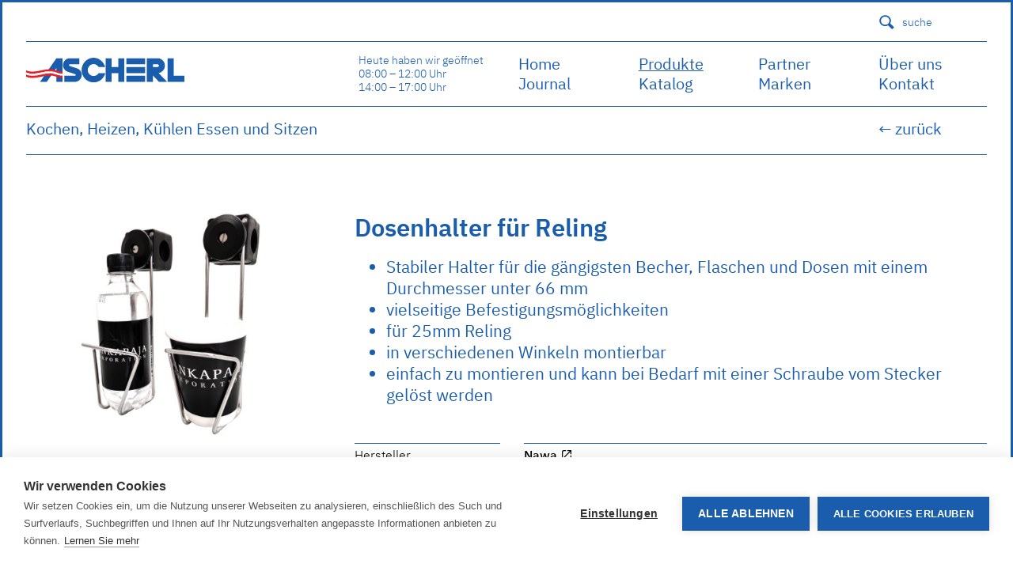

--- FILE ---
content_type: text/html; charset=utf-8
request_url: https://ascherl.at/produkte/kochen-heizen-kuehlen-essen-und-sitzen/dosenhalter-fuer-reling/
body_size: 12268
content:
<!DOCTYPE html><html><head><meta charset=utf-8 /><title>Dosenhalter f&#xFC;r Reling | Ascherl Bootszubeh&#xF6;r</title><meta name=viewport content="width=device-width, initial-scale=1"/><meta property=fb:app_id content=183671861697736 /><meta property=fb:pages content=""/><meta name=theme-color content=# /><meta name=description content=""/><link rel=canonical href="https://ascherl.at/produkte/kochen-heizen-kuehlen-essen-und-sitzen/dosenhalter-fuer-reling/"/><link rel=apple-touch-icon sizes=180x180 href=/apple-touch-icon.png /><link rel=icon type=image/png sizes=32x32 href=/favicon-32x32.png /><link rel=icon type=image/png sizes=16x16 href=/favicon-16x16.png /><link rel=manifest href=/site.webmanifest /><link rel=mask-icon href=/safari-pinned-tab.svg color=#5bbad5 /><meta name=msapplication-TileColor content=#ffffff /><meta name=theme-color content=#ffffff /><link rel=alternate hreflang=x-default href=# /><meta property=og:locale content=de-AT /><meta property=og:type content=website /><meta property=og:title content="Dosenhalter für Reling"/><meta property=og:description content=""/><meta property=og:url content="https://ascherl.at/produkte/kochen-heizen-kuehlen-essen-und-sitzen/dosenhalter-fuer-reling/"/><meta property=og:site_name content=""/><style>@media screen and (max-width:900px){}@media screen and (max-width:864px){}@media screen and (max-width:600px){}@media screen and (max-width:567px){}@media screen and (max-width:535px){}@media screen and (max-width:400px){}@media screen and (max-width:320px){}@media screen and (min-width:1440px){}@media screen and (min-width:1500px){}@media screen and (min-width:1600px){}</style><link rel=stylesheet href=/css/styles.css media=all /><meta name=google-site-verification content=Q6mb3kTKdiuXgQ7ArZx979SUmGVjxs2-fnJvwXSs_Aw /><meta name=google-site-verification content=e83HC9tgTaYtKYvSIei5mXawNI8i5GIrpqn5IyhauBE /></head><body class=Produktdetailseite><header class=header><div class="padding noPaddingTop noPaddingBottom"><div class="padding noPaddingTop noPaddingBottom"><div class=positioned><div class=pure-g><div class="pure-u-1-2 mobileHide pure-u-lg-1-2"></div><div class="pure-u-1-6 pure-u-lg-1-8 mobileHide headlink"></div><div class="pure-u-1-6 pure-u-lg-1-8 mobileHide headlink"></div><div class="pure-u-1-6 pure-u-lg-1-8 mobileHide headlink"><div class="padding noPaddingRight halfPaddingBottom halfPaddingTop"></div></div><div class="pure-u-1-6 pure-u-lg-1-8 mobileHide headlink"><div class=padding><a class=showSearch> <svg class=searchIcon xmlns=http://www.w3.org/2000/svg viewBox="0 0 512 512"><path d="M470.704 407.906l-2.691-2.689.006-.002-107.514-107.523c14.938-25.733 23.616-55.565 23.82-87.451.626-97.615-77.99-177.243-175.599-177.857l-1.168-.002c-97.06.005-176.067 78.392-176.692 175.598-.618 97.609 77.999 177.236 175.597 177.859.389.002.766.004 1.155.004 32.442 0 62.846-8.79 88.998-24.075L404.035 469.2l.01-.01 2.686 2.686c8.125 8.124 21.293 8.117 29.414 0l34.56-34.554c8.115-8.117 8.121-21.293-.001-29.416zm-263.956-67.135c-72.589-.466-131.271-59.907-130.812-132.502C76.4 136.14 135.45 77.457 207.561 77.453l.88.002c35.167.22 68.144 14.124 92.851 39.148 24.705 25.025 38.188 58.178 37.962 93.352-.222 35.015-14.027 67.893-38.867 92.564-24.834 24.67-57.78 38.252-92.768 38.252h-.871z"/></svg> suche </a></div></div></div><div class="search positioned"><div class="padding borderBottom"><form class=positioned action=/suchergebnisse method=GET><svg class=searchIcon xmlns=http://www.w3.org/2000/svg viewBox="0 0 512 512"><path d="M470.704 407.906l-2.691-2.689.006-.002-107.514-107.523c14.938-25.733 23.616-55.565 23.82-87.451.626-97.615-77.99-177.243-175.599-177.857l-1.168-.002c-97.06.005-176.067 78.392-176.692 175.598-.618 97.609 77.999 177.236 175.597 177.859.389.002.766.004 1.155.004 32.442 0 62.846-8.79 88.998-24.075L404.035 469.2l.01-.01 2.686 2.686c8.125 8.124 21.293 8.117 29.414 0l34.56-34.554c8.115-8.117 8.121-21.293-.001-29.416zm-263.956-67.135c-72.589-.466-131.271-59.907-130.812-132.502C76.4 136.14 135.45 77.457 207.561 77.453l.88.002c35.167.22 68.144 14.124 92.851 39.148 24.705 25.025 38.188 58.178 37.962 93.352-.222 35.015-14.027 67.893-38.867 92.564-24.834 24.67-57.78 38.252-92.768 38.252h-.871z"/></svg> <input id=searchInput type=text placeholder="Suchbegriff eingeben..." name=query /><div class="button showSearch">X</div><button class=button>suchen</button></form></div></div></div><div class="pure-g borderTop mobileNoBorderTop"><div class="pure-u-1 pure-u-lg-1-3"><div class="padding noPaddingLeft noPaddingRight"><div class=logo><a class=positioned href="/" title="Ascherl Home"> <img src=/media/1841/ascherl-logo.svg alt="Ascherl logo"/> </a></div><div class=showNav>menu</div></div></div><div class="pure-u-1 pure-u-md-1-6"><div class="oeffnungszeitenHeute positioned"><div class=padding><p>Heute haben wir geöffnet<br/>08:00 – 12:00 Uhr<br/>14:00 – 17:00 Uhr</p></div></div></div><div class="pure-u-1 pure-u-lg-1-2"><div class="pure-g mainNav"><div class="nav1 pure-u-1 pure-u-md-1-4 mainNavColumn"><div class=padding><a class=positioned href="/" title=Home> Home </a> <a class=positioned href="/journal/" title=Journal> Journal </a></div></div><div class="nav2 pure-u-1 pure-u-md-1-4 mainNavColumn"><div class=padding><a class="positioned showSubnav current" rel=subnav-1075> Produkte </a> <a class=positioned href="/katalog/" title=Katalog> Katalog </a></div></div><div class="nav3 pure-u-1 pure-u-md-1-4 mainNavColumn"><div class="padding noPaddingRight"><a class=positioned href="/partner/" title=Partner> Partner </a> <a class=positioned href="/marken/" title=Marken> Marken </a></div></div><div class="nav3 pure-u-1 pure-u-md-1-4 mainNavColumn"><div class="padding noPaddingRight"><a class=positioned href="/ueber-uns/" title="Über uns"> &#xDC;ber uns </a> <a class=positioned href="/kontakt/" title=Kontakt> Kontakt </a><div class="padding halfPaddingBottom halfPaddingTop desktopHide"><a class=showSearch> <svg class=searchIcon xmlns=http://www.w3.org/2000/svg viewBox="0 0 512 512"><path d="M470.704 407.906l-2.691-2.689.006-.002-107.514-107.523c14.938-25.733 23.616-55.565 23.82-87.451.626-97.615-77.99-177.243-175.599-177.857l-1.168-.002c-97.06.005-176.067 78.392-176.692 175.598-.618 97.609 77.999 177.236 175.597 177.859.389.002.766.004 1.155.004 32.442 0 62.846-8.79 88.998-24.075L404.035 469.2l.01-.01 2.686 2.686c8.125 8.124 21.293 8.117 29.414 0l34.56-34.554c8.115-8.117 8.121-21.293-.001-29.416zm-263.956-67.135c-72.589-.466-131.271-59.907-130.812-132.502C76.4 136.14 135.45 77.457 207.561 77.453l.88.002c35.167.22 68.144 14.124 92.851 39.148 24.705 25.025 38.188 58.178 37.962 93.352-.222 35.015-14.027 67.893-38.867 92.564-24.834 24.67-57.78 38.252-92.768 38.252h-.871z"/></svg> suche </a></div></div></div></div></div><div class=pure-u-1><div class="positioned borderTop"></div><div class="positioned absolutePositioned mobileHide"><div class=pure-g><div class="pure-u-5-6 pure-u-lg-7-8"><div class="padding noPaddingLeft">Kochen, Heizen, K&#xFC;hlen Essen und Sitzen</div></div><div class="pure-u-1-6 pure-u-lg-1-8"><div class=padding><a class=backLink id=browserBack onclick=goBack() href=# title="Zurück zur Übersicht">&larr; zurück</a></div></div></div><div class="positioned borderTop"></div></div></div><div class="pure-u-1 subNav"><div class="subNavContainer positioned borderBottom" id=subnav-1075><div class=pure-g><div class='pure-u-1 pure-u-md-1-3'><div class='padding noPaddingLeft'><a href="/produkte/bekleidung-und-accesoires/" title="Bekleidung und Accesoires"> Bekleidung und Accesoires </a> <a href="/produkte/sicherheits-und-rettungsmittel/" title="Sicherheits- und Rettungsmittel"> Sicherheits- und Rettungsmittel </a> <a href="/produkte/ankern-und-belegen/" title="Ankern und Belegen"> Ankern und Belegen </a> <a href="/produkte/tauwerk-und-drahtseile/" title="Tauwerk und Drahtseile"> Tauwerk und Drahtseile </a> <a href="/produkte/deck-und-sail-hardware/" title="Deck- und Sail-Hardware"> Deck- und Sail-Hardware </a> <a href="/produkte/boyen-fender-und-profile/" title="Boyen, Fender und Profile"> Boyen, Fender und Profile </a> <a href="/produkte/navigation-und-bootselektronik/" title="Navigation und Bootselektronik"> Navigation und Bootselektronik </a> <a href="/produkte/elektrik-und-beleuchtung/" title="Elektrik und Beleuchtung"> Elektrik und Beleuchtung </a></div></div><div class='pure-u-1 pure-u-md-1-3'><div class=padding><a href="/produkte/luefter-pumpen-und-sanitaer/" title="Lüfter, Pumpen und Sanitär"> L&#xFC;fter, Pumpen und Sanit&#xE4;r </a> <a class=current href="/produkte/kochen-heizen-kuehlen-essen-und-sitzen/" title="Kochen, Heizen, Kühlen Essen und Sitzen"> Kochen, Heizen, K&#xFC;hlen Essen und Sitzen </a> <a href="/produkte/maritime-geschenksideen/" title="Maritime Geschenksideen"> Maritime Geschenksideen </a> <a href="/produkte/lacke-harze-und-pflegemittel/" title="Lacke, Harze und Pflegemittel"> Lacke, Harze und Pflegemittel </a> <a href="/produkte/funsport-bootszubehoer-und-boote/" title="Funsport, Bootszubehör und Boote"> Funsport, Bootszubeh&#xF6;r und Boote </a> <a href="/produkte/bootsmotoren-und-zubehoer/" title="Bootsmotoren und Zubehör"> Bootsmotoren und Zubeh&#xF6;r </a> <a href="/produkte/beschlaege-und-schrauben/" title="Beschläge und Schrauben"> Beschl&#xE4;ge und Schrauben </a> <a href="/produkte/planen-stoffe-verkleidungen-tapes/" title="Planen, Stoffe, Verkleidungen, Tapes"> Planen, Stoffe, Verkleidungen, Tapes </a></div></div></div></div></div></div></div></div></header><div class="mainContent positioned"><div class="padding noPaddingTop"><div class="pure-g produktdetail"><div class="pure-u-1 pure-u-md-1-2 pure-u-xl-1-3"><div class=padding><figure class=positioned><img data-srcset="/media/7100/18-dosenawa.jpg?width=160&amp;height=0&amp;quality=90&amp;v=1d9243c2ac4f990 160w,/media/7100/18-dosenawa.jpg?width=320&amp;height=0&amp;quality=90&amp;v=1d9243c2ac4f990 320w,/media/7100/18-dosenawa.jpg?width=480&amp;height=0&amp;quality=90&amp;v=1d9243c2ac4f990 480w" data-src="/media/7100/18-dosenawa.jpg?width=1018&amp;height=0&amp;v=1d9243c2ac4f990" sizes=auto class=lazyload alt="Dosenhalter für Reling"/></figure></div></div><div class="pure-u-1 pure-u-md-1 pure-u-xl-2-3"><div class=padding><h1>Dosenhalter f&#xFC;r Reling</h1><div class=beschreibung><ul><li>Stabiler Halter für die gängigsten Becher, Flaschen und Dosen mit einem Durchmesser unter 66 mm</li><li>vielseitige Befestigungsmöglichkeiten</li><li>für 25mm Reling</li><li>in verschiedenen Winkeln montierbar</li><li>einfach zu montieren und kann bei Bedarf mit einer Schraube vom Stecker gelöst werden</li></ul></div><div class="pure-g facts"><div class="pure-u-1 pure-u-md-1-2 pure-u-lg-1-4"><div class="padding noPaddingLeft noPaddingBottom"><div class="positioned borderTop bezeichnung">Hersteller</div></div></div><div class="pure-u-1 pure-u-md-1-2 pure-u-lg-3-4"><div class="padding noPaddingRight noPaddingBottom"><div class="positioned borderTop"><a href="/marken/nawa/" target=_blank> Nawa <i class=si-external-link></i> </a> <span class="positioned fontWeight-300"> </span></div></div></div><div class="pure-u-1 pure-u-md-1-2 pure-u-lg-1-4"><div class="padding noPaddingLeft noPaddingBottom"><div class="positioned borderTop bezeichnung">Produktentwicklung</div></div></div><div class="pure-u-1 pure-u-md-1-2 pure-u-lg-3-4"><div class="padding noPaddingRight noPaddingBottom"><div class="positioned borderTop"></div></div></div><div class="pure-u-1 pure-u-md-1-2 pure-u-lg-1-4"><div class="padding noPaddingLeft noPaddingBottom"><div class="positioned borderTop bezeichnung">Produktionsland</div></div></div><div class="pure-u-1 pure-u-md-1-2 pure-u-lg-3-4"><div class="padding noPaddingRight noPaddingBottom"><div class="positioned borderTop">Finnland</div></div></div><div class="pure-u-1 pure-u-md-1-4"><div class="padding noPaddingLeft noPaddingBottom"><div class="positioned borderTop bezeichnung">Downloads</div></div></div><div class="pure-u-1 pure-u-md-3-4"><div class="padding noPaddingRight noPaddingBottom"><div class="positioned borderTop"><a class=positioned href=/media/7100/18-dosenawa.jpg title="18 DOSENAWA" target=_blank> Bild (jpg, 77 KB) </a></div></div></div><div class="pure-u-1 pure-u-md-1-2 pure-u-lg-1-4"><div class="padding noPaddingLeft noPaddingBottom"><div class="positioned borderTop bezeichnung">Preisinformation</div></div></div><div class="pure-u-1 pure-u-md-1-2 pure-u-lg-3-4"><div class="padding noPaddingRight noPaddingBottom"><div class="positioned borderTop">&#x20AC; 43,90</div></div></div></div><div class="pure-g facts"><div class="pure-u-1 pure-u-lg-4-24 mobileHide"><div class="padding noPaddingLeft noPaddingBottom"><div class="positioned bezeichnung">Artikel</div></div></div><div class='pure-u-1 pure-u-lg-8-24 mobileHide'><div class="padding noPaddingLeft noPaddingBottom"><div class="positioned bezeichnung">max. Dosen-&#xD8; [mm]</div></div></div><div class='pure-u-1 pure-u-lg-8-24 mobileHide'><div class="padding noPaddingLeft noPaddingBottom"><div class="positioned bezeichnung">Ausf&#xFC;hrung</div></div></div><div class='pure-u-1 pure-u-lg-4-24 mobileHide'><div class="padding noPaddingLeft noPaddingBottom"><div class="positioned bezeichnung textalignRight">Preis</div></div></div><div class="pure-u-1 tabellenzeile"><div class=pure-g><div class='pure-u-1 pure-u-lg-4-24'><div class="padding noPaddingLeft noPaddingBottom"><div class="positioned borderTop bezeichnung"><span class=mobileOnlyLg>Artikelnummer</span> <strong>18-DOSENAWA</strong></div></div></div><div class='pure-u-1 pure-u-lg-8-24'><div class="padding noPaddingLeft noPaddingBottom"><div class="positioned borderTop bezeichnung"><span class=mobileOnlyLg>max. Dosen-&#xD8; [mm]</span> <strong>66</strong></div></div></div><div class='pure-u-1 pure-u-lg-8-24'><div class="padding noPaddingLeft noPaddingBottom"><div class="positioned borderTop bezeichnung"><span class=mobileOnlyLg>Ausf&#xFC;hrung</span> <strong>25mm Reling</strong></div></div></div><div class='pure-u-1 pure-u-lg-4-24'><div class="padding noPaddingLeft noPaddingBottom"><div class="positioned borderTop bezeichnung textalignRight"><span class=mobileOnlyLg>Preis</span> <strong>&#x20AC; 43,90</strong></div></div></div></div></div></div></div><div class=padding></div></div><div class=pure-u-1><div class=padding><h2 class=rubrikHeadline>Similar products</h2></div></div><div class='pure-u-1 pure-u-md-1-4 newsbeitrag'><div class=padding><a class=positioned href="/produkte/kochen-heizen-kuehlen-essen-und-sitzen/kartuschen-gaskocher-devil/"><figure class='positioned productImage' style=padding-top:75%><img data-srcset="/media/7266/18-devil.jpg?width=160&amp;height=0&amp;quality=90&amp;v=1da4538dc963e90 160w,/media/7266/18-devil.jpg?width=320&amp;height=0&amp;quality=90&amp;v=1da4538dc963e90 320w,/media/7266/18-devil.jpg?width=480&amp;height=0&amp;quality=90&amp;v=1da4538dc963e90 480w" data-src="/media/7266/18-devil.jpg?width=1018&amp;height=0&amp;v=1da4538dc963e90" alt="Kartuschen-Gaskocher Devil" sizes=auto class=lazyload /><div class=blackOverlay></div></figure><div class=kategorie></div><h2>Kartuschen-Gaskocher Devil</h2><div class=einleitung>ab &#x20AC; 2,90</div></a></div></div><div class='pure-u-1 pure-u-md-1-4 newsbeitrag'><div class=padding><a class=positioned href="/produkte/kochen-heizen-kuehlen-essen-und-sitzen/induktionskochfeld-cvi/"><figure class='positioned productImage' style=padding-top:75%><img data-srcset="/media/7304/18-wcvi1350.jpg?width=160&amp;height=0&amp;quality=90&amp;v=1da4538e2954750 160w,/media/7304/18-wcvi1350.jpg?width=320&amp;height=0&amp;quality=90&amp;v=1da4538e2954750 320w,/media/7304/18-wcvi1350.jpg?width=480&amp;height=0&amp;quality=90&amp;v=1da4538e2954750 480w" data-src="/media/7304/18-wcvi1350.jpg?width=1018&amp;height=0&amp;v=1da4538e2954750" alt="Induktionskochfeld CVI" sizes=auto class=lazyload /><div class=blackOverlay></div></figure><div class=kategorie></div><h2>Induktionskochfeld CVI</h2><div class=einleitung>ab &#x20AC; 359,00</div></a></div></div><div class='pure-u-1 pure-u-md-1-4 newsbeitrag'><div class=padding><a class=positioned href="/produkte/kochen-heizen-kuehlen-essen-und-sitzen/silken-2-induktionsherd/"><figure class='positioned productImage' style=padding-top:75%><img data-srcset="/media/5320/18-kb81331.jpg?width=160&amp;height=0&amp;quality=90&amp;v=1d5d4f528ea08c0 160w,/media/5320/18-kb81331.jpg?width=320&amp;height=0&amp;quality=90&amp;v=1d5d4f528ea08c0 320w,/media/5320/18-kb81331.jpg?width=480&amp;height=0&amp;quality=90&amp;v=1d5d4f528ea08c0 480w" data-src="/media/5320/18-kb81331.jpg?width=1018&amp;height=0&amp;v=1d5d4f528ea08c0" alt="SilKEN 2 Induktionsherd" sizes=auto class=lazyload /><div class=blackOverlay></div></figure><div class=kategorie></div><h2>SilKEN 2 Induktionsherd</h2><div class=einleitung>&#x20AC; 1.869,90</div></a></div></div><div class='pure-u-1 pure-u-md-1-4 newsbeitrag'><div class=padding><a class=positioned href="/produkte/kochen-heizen-kuehlen-essen-und-sitzen/elektrogrill-einbau/"><figure class='positioned productImage' style=padding-top:75%><img data-srcset="/media/5319/18-kb70061.jpg?width=160&amp;height=0&amp;quality=90&amp;v=1d5d4f528d93fe0 160w,/media/5319/18-kb70061.jpg?width=320&amp;height=0&amp;quality=90&amp;v=1d5d4f528d93fe0 320w,/media/5319/18-kb70061.jpg?width=480&amp;height=0&amp;quality=90&amp;v=1d5d4f528d93fe0 480w" data-src="/media/5319/18-kb70061.jpg?width=1018&amp;height=0&amp;v=1d5d4f528d93fe0" alt="Elektrogrill Einbau" sizes=auto class=lazyload /><div class=blackOverlay></div></figure><div class=kategorie></div><h2>Elektrogrill Einbau</h2><div class=einleitung>ab &#x20AC; 1.179,90</div></a></div></div><div class='pure-u-1 pure-u-md-1-4 newsbeitrag'><div class=padding><a class=positioned href="/produkte/kochen-heizen-kuehlen-essen-und-sitzen/einweg-tropfschalen/"><figure class='positioned productImage' style=padding-top:75%><img data-srcset="/media/5321/18-kb96001.jpg?width=160&amp;height=0&amp;quality=90&amp;v=1d5d4f528ff6580 160w,/media/5321/18-kb96001.jpg?width=320&amp;height=0&amp;quality=90&amp;v=1d5d4f528ff6580 320w,/media/5321/18-kb96001.jpg?width=480&amp;height=0&amp;quality=90&amp;v=1d5d4f528ff6580 480w" data-src="/media/5321/18-kb96001.jpg?width=1018&amp;height=0&amp;v=1d5d4f528ff6580" alt="Einweg Tropfschalen" sizes=auto class=lazyload /><div class=blackOverlay></div></figure><div class=kategorie></div><h2>Einweg Tropfschalen</h2><div class=einleitung>&#x20AC; 38,90</div></a></div></div><div class='pure-u-1 pure-u-md-1-4 newsbeitrag'><div class=padding><a class=positioned href="/produkte/kochen-heizen-kuehlen-essen-und-sitzen/glaskeramik-kochfeld-touch-2/"><figure class='positioned productImage' style=padding-top:75%><img data-srcset="/media/7295/18-keramik2.jpg?width=160&amp;height=0&amp;quality=90&amp;v=1da4538e19870c0 160w,/media/7295/18-keramik2.jpg?width=320&amp;height=0&amp;quality=90&amp;v=1da4538e19870c0 320w,/media/7295/18-keramik2.jpg?width=480&amp;height=0&amp;quality=90&amp;v=1da4538e19870c0 480w" data-src="/media/7295/18-keramik2.jpg?width=1018&amp;height=0&amp;v=1da4538e19870c0" alt="Glaskeramik-Kochfeld touch 2" sizes=auto class=lazyload /><div class=blackOverlay></div></figure><div class=kategorie></div><h2>Glaskeramik-Kochfeld touch 2</h2><div class=einleitung>&#x20AC; 414,90</div></a></div></div><div class='pure-u-1 pure-u-md-1-4 newsbeitrag'><div class=padding><a class=positioned href="/produkte/kochen-heizen-kuehlen-essen-und-sitzen/gas-relingsgrill-magma/"><figure class='positioned productImage' style=padding-top:75%><img data-srcset="/media/4290/18magmag.jpg?width=160&amp;height=0&amp;quality=90&amp;v=1d5737e1564d1a0 160w,/media/4290/18magmag.jpg?width=320&amp;height=0&amp;quality=90&amp;v=1d5737e1564d1a0 320w,/media/4290/18magmag.jpg?width=480&amp;height=0&amp;quality=90&amp;v=1d5737e1564d1a0 480w" data-src="/media/4290/18magmag.jpg?width=1018&amp;height=0&amp;v=1d5737e1564d1a0" alt="Gas Relingsgrill Magma" sizes=auto class=lazyload /><div class=blackOverlay></div></figure><div class=kategorie></div><h2>Gas Relingsgrill Magma</h2><div class=einleitung>&#x20AC; 486,90</div></a></div></div><div class='pure-u-1 pure-u-md-1-4 newsbeitrag'><div class=padding><a class=positioned href="/produkte/kochen-heizen-kuehlen-essen-und-sitzen/holzkohle-relingsgrill-magma/"><figure class='positioned productImage' style=padding-top:75%><img data-srcset="/media/4292/18-magmak.jpg?width=160&amp;height=0&amp;quality=90&amp;v=1d5737e159bc020 160w,/media/4292/18-magmak.jpg?width=320&amp;height=0&amp;quality=90&amp;v=1d5737e159bc020 320w,/media/4292/18-magmak.jpg?width=480&amp;height=0&amp;quality=90&amp;v=1d5737e159bc020 480w" data-src="/media/4292/18-magmak.jpg?width=1018&amp;height=0&amp;v=1d5737e159bc020" alt="Holzkohle Relingsgrill Magma" sizes=auto class=lazyload /><div class=blackOverlay></div></figure><div class=kategorie></div><h2>Holzkohle Relingsgrill Magma</h2><div class=einleitung>&#x20AC; 399,90</div></a></div></div><div class='pure-u-1 pure-u-md-1-4 newsbeitrag'><div class=padding><a class=positioned href="/produkte/kochen-heizen-kuehlen-essen-und-sitzen/relingsgrillerzubehoer-magma/"><figure class='positioned productImage' style=padding-top:75%><img data-srcset="/media/4291/18-magmaga.jpg?width=160&amp;height=0&amp;quality=90&amp;v=1d5737e15885f30 160w,/media/4291/18-magmaga.jpg?width=320&amp;height=0&amp;quality=90&amp;v=1d5737e15885f30 320w,/media/4291/18-magmaga.jpg?width=480&amp;height=0&amp;quality=90&amp;v=1d5737e15885f30 480w" data-src="/media/4291/18-magmaga.jpg?width=1018&amp;height=0&amp;v=1d5737e15885f30" alt="Relingsgrillerzubehör Magma" sizes=auto class=lazyload /><div class=blackOverlay></div></figure><div class=kategorie></div><h2>Relingsgrillerzubeh&#xF6;r Magma</h2><div class=einleitung>ab &#x20AC; 61,90</div></a></div></div><div class='pure-u-1 pure-u-md-1-4 newsbeitrag'><div class=padding><a class=positioned href="/produkte/kochen-heizen-kuehlen-essen-und-sitzen/zubereitungstisch-magma/"><figure class='positioned productImage' style=padding-top:75%><img data-srcset="/media/4293/18magmat.jpg?width=160&amp;height=0&amp;quality=90&amp;v=1d5737e15ac13d0 160w,/media/4293/18magmat.jpg?width=320&amp;height=0&amp;quality=90&amp;v=1d5737e15ac13d0 320w,/media/4293/18magmat.jpg?width=480&amp;height=0&amp;quality=90&amp;v=1d5737e15ac13d0 480w" data-src="/media/4293/18magmat.jpg?width=1018&amp;height=0&amp;v=1d5737e15ac13d0" alt="Zubereitungstisch Magma" sizes=auto class=lazyload /><div class=blackOverlay></div></figure><div class=kategorie></div><h2>Zubereitungstisch Magma</h2><div class=einleitung>&#x20AC; 221,90</div></a></div></div><div class='pure-u-1 pure-u-md-1-4 newsbeitrag'><div class=padding><a class=positioned href="/produkte/kochen-heizen-kuehlen-essen-und-sitzen/bordheizer-thermal-deluxe/"><figure class='positioned productImage' style=padding-top:75%><img data-srcset="/media/4325/18thermald.jpg?width=160&amp;height=0&amp;quality=90&amp;v=1d5737e181aa2d0 160w,/media/4325/18thermald.jpg?width=320&amp;height=0&amp;quality=90&amp;v=1d5737e181aa2d0 320w,/media/4325/18thermald.jpg?width=480&amp;height=0&amp;quality=90&amp;v=1d5737e181aa2d0 480w" data-src="/media/4325/18thermald.jpg?width=1018&amp;height=0&amp;v=1d5737e181aa2d0" alt="Bordheizer Thermal Deluxe" sizes=auto class=lazyload /><div class=blackOverlay></div></figure><div class=kategorie></div><h2>Bordheizer Thermal Deluxe</h2><div class=einleitung>&#x20AC; 59,90</div></a></div></div><div class='pure-u-1 pure-u-md-1-4 newsbeitrag'><div class=padding><a class=positioned href="/produkte/kochen-heizen-kuehlen-essen-und-sitzen/keramik-heizluefter-kero/"><figure class='positioned productImage' style=padding-top:75%><img data-srcset="/media/7296/18-kero.jpg?width=160&amp;height=0&amp;quality=90&amp;v=1da4538e1c09230 160w,/media/7296/18-kero.jpg?width=320&amp;height=0&amp;quality=90&amp;v=1da4538e1c09230 320w,/media/7296/18-kero.jpg?width=480&amp;height=0&amp;quality=90&amp;v=1da4538e1c09230 480w" data-src="/media/7296/18-kero.jpg?width=1018&amp;height=0&amp;v=1da4538e1c09230" alt="Keramik-Heizlüfter Kero" sizes=auto class=lazyload /><div class=blackOverlay></div></figure><div class=kategorie></div><h2>Keramik-Heizl&#xFC;fter Kero</h2><div class=einleitung>&#x20AC; 38,90</div></a></div></div><div class='pure-u-1 pure-u-md-1-4 newsbeitrag'><div class=padding><a class=positioned href="/produkte/kochen-heizen-kuehlen-essen-und-sitzen/keramik-heizluefter-solan/"><figure class='positioned productImage' style=padding-top:75%><img data-srcset="/media/7270/18-solan.jpg?width=160&amp;height=0&amp;quality=90&amp;v=1da4538dcfa5790 160w,/media/7270/18-solan.jpg?width=320&amp;height=0&amp;quality=90&amp;v=1da4538dcfa5790 320w,/media/7270/18-solan.jpg?width=480&amp;height=0&amp;quality=90&amp;v=1da4538dcfa5790 480w" data-src="/media/7270/18-solan.jpg?width=1018&amp;height=0&amp;v=1da4538dcfa5790" alt="Keramik-Heizlüfter Solan" sizes=auto class=lazyload /><div class=blackOverlay></div></figure><div class=kategorie></div><h2>Keramik-Heizl&#xFC;fter Solan</h2><div class=einleitung>&#x20AC; 78,90</div></a></div></div><div class='pure-u-1 pure-u-md-1-4 newsbeitrag'><div class=padding><a class=positioned href="/produkte/kochen-heizen-kuehlen-essen-und-sitzen/diesel-luftheizgeraet/"><figure class='positioned productImage' style=padding-top:75%><img data-srcset="/media/2883/18wair2d.jpg?width=160&amp;height=0&amp;quality=90&amp;v=1d4d341e2f92220 160w,/media/2883/18wair2d.jpg?width=320&amp;height=0&amp;quality=90&amp;v=1d4d341e2f92220 320w,/media/2883/18wair2d.jpg?width=480&amp;height=0&amp;quality=90&amp;v=1d4d341e2f92220 480w" data-src="/media/2883/18wair2d.jpg?width=1018&amp;height=0&amp;v=1d4d341e2f92220" alt="Diesel Luftheizgerät" sizes=auto class=lazyload /><div class=blackOverlay></div></figure><div class=kategorie></div><h2>Diesel Luftheizger&#xE4;t</h2><div class=einleitung>ab &#x20AC; 1.949,00</div></a></div></div><div class='pure-u-1 pure-u-md-1-4 newsbeitrag'><div class=padding><a class=positioned href="/produkte/kochen-heizen-kuehlen-essen-und-sitzen/diesel-luftheizgeraet-evo/"><figure class='positioned productImage' style=padding-top:75%><img data-srcset="/media/4991/18wair35.jpg?width=160&amp;height=0&amp;quality=90&amp;v=1d5897a24e99180 160w,/media/4991/18wair35.jpg?width=320&amp;height=0&amp;quality=90&amp;v=1d5897a24e99180 320w,/media/4991/18wair35.jpg?width=480&amp;height=0&amp;quality=90&amp;v=1d5897a24e99180 480w" data-src="/media/4991/18wair35.jpg?width=1018&amp;height=0&amp;v=1d5897a24e99180" alt="Diesel Luftheizgerät EVO" sizes=auto class=lazyload /><div class=blackOverlay></div></figure><div class=kategorie></div><h2>Diesel Luftheizger&#xE4;t EVO</h2><div class=einleitung>ab &#x20AC; 2.419,90</div></a></div></div><div class='pure-u-1 pure-u-md-1-4 newsbeitrag'><div class=padding><a class=positioned href="/produkte/kochen-heizen-kuehlen-essen-und-sitzen/thermoconnect-tcon2/"><figure class='positioned productImage' style=padding-top:75%><img data-srcset="/media/3m1dkcfj/18-wtcon2.jpg?width=160&amp;height=0&amp;quality=90&amp;v=1db6b1fe2beb9b0 160w,/media/3m1dkcfj/18-wtcon2.jpg?width=320&amp;height=0&amp;quality=90&amp;v=1db6b1fe2beb9b0 320w,/media/3m1dkcfj/18-wtcon2.jpg?width=480&amp;height=0&amp;quality=90&amp;v=1db6b1fe2beb9b0 480w" data-src="/media/3m1dkcfj/18-wtcon2.jpg?width=1018&amp;height=0&amp;v=1db6b1fe2beb9b0" alt="ThermoConnect TCon2" sizes=auto class=lazyload /><div class=blackOverlay></div></figure><div class=kategorie>Produktneuheit</div><h2>ThermoConnect TCon2</h2><div class=einleitung>&#x20AC; 439,90</div></a></div></div><div class='pure-u-1 pure-u-md-1-4 newsbeitrag'><div class=padding><a class=positioned href="/produkte/kochen-heizen-kuehlen-essen-und-sitzen/bootsklimaanlage-mcs/"><figure class='positioned productImage' style=padding-top:75%><img data-srcset="/media/5333/18-wmcst12.jpg?width=160&amp;height=0&amp;quality=90&amp;v=1d5d4f52a5de410 160w,/media/5333/18-wmcst12.jpg?width=320&amp;height=0&amp;quality=90&amp;v=1d5d4f52a5de410 320w,/media/5333/18-wmcst12.jpg?width=480&amp;height=0&amp;quality=90&amp;v=1d5d4f52a5de410 480w" data-src="/media/5333/18-wmcst12.jpg?width=1018&amp;height=0&amp;v=1d5d4f52a5de410" alt="Bootsklimaanlage MCS" sizes=auto class=lazyload /><div class=blackOverlay></div></figure><div class=kategorie></div><h2>Bootsklimaanlage MCS</h2><div class=einleitung>ab &#x20AC; 4.990,00</div></a></div></div><div class='pure-u-1 pure-u-md-1-4 newsbeitrag'><div class=padding><a class=positioned href="/produkte/kochen-heizen-kuehlen-essen-und-sitzen/luftverteilerkit-mcs/"><figure class='positioned productImage' style=padding-top:75%><img data-srcset="/media/5332/18-wmcskit.jpg?width=160&amp;height=0&amp;quality=90&amp;v=1d5d4f52a45ef40 160w,/media/5332/18-wmcskit.jpg?width=320&amp;height=0&amp;quality=90&amp;v=1d5d4f52a45ef40 320w,/media/5332/18-wmcskit.jpg?width=480&amp;height=0&amp;quality=90&amp;v=1d5d4f52a45ef40 480w" data-src="/media/5332/18-wmcskit.jpg?width=1018&amp;height=0&amp;v=1d5d4f52a45ef40" alt="Luftverteilerkit MCS" sizes=auto class=lazyload /><div class=blackOverlay></div></figure><div class=kategorie></div><h2>Luftverteilerkit MCS</h2><div class=einleitung>&#x20AC; 289,00</div></a></div></div><div class='pure-u-1 pure-u-md-1-4 newsbeitrag'><div class=padding><a class=positioned href="/produkte/kochen-heizen-kuehlen-essen-und-sitzen/kuehlbox-tropicool-tcx-07/"><figure class='positioned productImage' style=padding-top:75%><img data-srcset="/media/6765/18-wtcx07.jpg?width=160&amp;height=0&amp;quality=90&amp;v=1d7d7e2b5e7d850 160w,/media/6765/18-wtcx07.jpg?width=320&amp;height=0&amp;quality=90&amp;v=1d7d7e2b5e7d850 320w,/media/6765/18-wtcx07.jpg?width=480&amp;height=0&amp;quality=90&amp;v=1d7d7e2b5e7d850 480w" data-src="/media/6765/18-wtcx07.jpg?width=1018&amp;height=0&amp;v=1d7d7e2b5e7d850" alt="Kühlbox TropiCool TCX-07" sizes=auto class=lazyload /><div class=blackOverlay></div></figure><div class=kategorie></div><h2>K&#xFC;hlbox TropiCool TCX-07</h2><div class=einleitung>&#x20AC; 189,00</div></a></div></div><div class='pure-u-1 pure-u-md-1-4 newsbeitrag'><div class=padding><a class=positioned href="/produkte/kochen-heizen-kuehlen-essen-und-sitzen/kuehlbox-tropicool-tcx-21/"><figure class='positioned productImage' style=padding-top:75%><img data-srcset="/media/2911/18-wtcx21.jpg?width=160&amp;height=0&amp;quality=90&amp;v=1d4d341e7604cd0 160w,/media/2911/18-wtcx21.jpg?width=320&amp;height=0&amp;quality=90&amp;v=1d4d341e7604cd0 320w,/media/2911/18-wtcx21.jpg?width=480&amp;height=0&amp;quality=90&amp;v=1d4d341e7604cd0 480w" data-src="/media/2911/18-wtcx21.jpg?width=1018&amp;height=0&amp;v=1d4d341e7604cd0" alt="Kühlbox TropiCool TCX-21" sizes=auto class=lazyload /><div class=blackOverlay></div></figure><div class=kategorie></div><h2>K&#xFC;hlbox TropiCool TCX-21</h2><div class=einleitung>&#x20AC; 219,00</div></a></div></div><div class='pure-u-1 pure-u-md-1-4 newsbeitrag'><div class=padding><a class=positioned href="/produkte/kochen-heizen-kuehlen-essen-und-sitzen/kuehlbox-tropicool-tcx-35/"><figure class='positioned productImage' style=padding-top:75%><img data-srcset="/media/2912/18-wtcx35.jpg?width=160&amp;height=0&amp;quality=90&amp;v=1d4d341e7ac9810 160w,/media/2912/18-wtcx35.jpg?width=320&amp;height=0&amp;quality=90&amp;v=1d4d341e7ac9810 320w,/media/2912/18-wtcx35.jpg?width=480&amp;height=0&amp;quality=90&amp;v=1d4d341e7ac9810 480w" data-src="/media/2912/18-wtcx35.jpg?width=1018&amp;height=0&amp;v=1d4d341e7ac9810" alt="Kühlbox TropiCool TCX-35" sizes=auto class=lazyload /><div class=blackOverlay></div></figure><div class=kategorie></div><h2>K&#xFC;hlbox TropiCool TCX-35</h2><div class=einleitung>&#x20AC; 279,00</div></a></div></div><div class='pure-u-1 pure-u-md-1-4 newsbeitrag'><div class=padding><a class=positioned href="/produkte/kochen-heizen-kuehlen-essen-und-sitzen/kuehlbox-coolfreeze-cfx3-25/"><figure class='positioned productImage' style=padding-top:75%><img data-srcset="/media/6764/18-wcfx325.jpg?width=160&amp;height=0&amp;quality=90&amp;v=1d7d7e2b5c1b2b0 160w,/media/6764/18-wcfx325.jpg?width=320&amp;height=0&amp;quality=90&amp;v=1d7d7e2b5c1b2b0 320w,/media/6764/18-wcfx325.jpg?width=480&amp;height=0&amp;quality=90&amp;v=1d7d7e2b5c1b2b0 480w" data-src="/media/6764/18-wcfx325.jpg?width=1018&amp;height=0&amp;v=1d7d7e2b5c1b2b0" alt="Kühlbox CoolFreeze CFX3-25" sizes=auto class=lazyload /><div class=blackOverlay></div></figure><div class=kategorie></div><h2>K&#xFC;hlbox CoolFreeze CFX3-25</h2><div class=einleitung>&#x20AC; 749,00</div></a></div></div><div class='pure-u-1 pure-u-md-1-4 newsbeitrag'><div class=padding><a class=positioned href="/produkte/kochen-heizen-kuehlen-essen-und-sitzen/kuehlbox-cfx3-35/"><figure class='positioned productImage' style=padding-top:75%><img data-srcset="/media/5325/18-wcfx335.jpg?width=160&amp;height=0&amp;quality=90&amp;v=1d5d4f529746e70 160w,/media/5325/18-wcfx335.jpg?width=320&amp;height=0&amp;quality=90&amp;v=1d5d4f529746e70 320w,/media/5325/18-wcfx335.jpg?width=480&amp;height=0&amp;quality=90&amp;v=1d5d4f529746e70 480w" data-src="/media/5325/18-wcfx335.jpg?width=1018&amp;height=0&amp;v=1d5d4f529746e70" alt="Kühlbox CFX3-35" sizes=auto class=lazyload /><div class=blackOverlay></div></figure><div class=kategorie></div><h2>K&#xFC;hlbox CFX3-35</h2><div class=einleitung>&#x20AC; 799,00</div></a></div></div><div class='pure-u-1 pure-u-md-1-4 newsbeitrag'><div class=padding><a class=positioned href="/produkte/kochen-heizen-kuehlen-essen-und-sitzen/kuehlbox-cfx3-45/"><figure class='positioned productImage' style=padding-top:75%><img data-srcset="/media/5326/18-wcfx345.jpg?width=160&amp;height=0&amp;quality=90&amp;v=1d5d4f52990d010 160w,/media/5326/18-wcfx345.jpg?width=320&amp;height=0&amp;quality=90&amp;v=1d5d4f52990d010 320w,/media/5326/18-wcfx345.jpg?width=480&amp;height=0&amp;quality=90&amp;v=1d5d4f52990d010 480w" data-src="/media/5326/18-wcfx345.jpg?width=1018&amp;height=0&amp;v=1d5d4f52990d010" alt="Kühlbox CFX3-45" sizes=auto class=lazyload /><div class=blackOverlay></div></figure><div class=kategorie></div><h2>K&#xFC;hlbox CFX3-45</h2><div class=einleitung>&#x20AC; 849,00</div></a></div></div><div class='pure-u-1 pure-u-md-1-4 newsbeitrag'><div class=padding><a class=positioned href="/produkte/kochen-heizen-kuehlen-essen-und-sitzen/kuehlbox-cfx3-55/"><figure class='positioned productImage' style=padding-top:75%><img data-srcset="/media/5327/18-wcfx355.jpg?width=160&amp;height=0&amp;quality=90&amp;v=1d5d4f529a3bbd0 160w,/media/5327/18-wcfx355.jpg?width=320&amp;height=0&amp;quality=90&amp;v=1d5d4f529a3bbd0 320w,/media/5327/18-wcfx355.jpg?width=480&amp;height=0&amp;quality=90&amp;v=1d5d4f529a3bbd0 480w" data-src="/media/5327/18-wcfx355.jpg?width=1018&amp;height=0&amp;v=1d5d4f529a3bbd0" alt="Kühlbox CFX3-55" sizes=auto class=lazyload /><div class=blackOverlay></div></figure><div class=kategorie></div><h2>K&#xFC;hlbox CFX3-55</h2><div class=einleitung>&#x20AC; 949,00</div></a></div></div><div class='pure-u-1 pure-u-md-1-4 newsbeitrag'><div class=padding><a class=positioned href="/produkte/kochen-heizen-kuehlen-essen-und-sitzen/kuehlbox-cfx3-55im/"><figure class='positioned productImage' style=padding-top:75%><img data-srcset="/media/5328/18-wcfx355i.jpg?width=160&amp;height=0&amp;quality=90&amp;v=1d5d4f529c0b9b0 160w,/media/5328/18-wcfx355i.jpg?width=320&amp;height=0&amp;quality=90&amp;v=1d5d4f529c0b9b0 320w,/media/5328/18-wcfx355i.jpg?width=480&amp;height=0&amp;quality=90&amp;v=1d5d4f529c0b9b0 480w" data-src="/media/5328/18-wcfx355i.jpg?width=1018&amp;height=0&amp;v=1d5d4f529c0b9b0" alt="Kühlbox CFX3-55IM" sizes=auto class=lazyload /><div class=blackOverlay></div></figure><div class=kategorie></div><h2>K&#xFC;hlbox CFX3-55IM</h2><div class=einleitung>&#x20AC; 1.049,00</div></a></div></div><div class='pure-u-1 pure-u-md-1-4 newsbeitrag'><div class=padding><a class=positioned href="/produkte/kochen-heizen-kuehlen-essen-und-sitzen/kuehlbox-cfx3-75dz/"><figure class='positioned productImage' style=padding-top:75%><img data-srcset="/media/6546/18-wcfx375d.jpg?width=160&amp;height=0&amp;quality=90&amp;v=1d6eefe23470890 160w,/media/6546/18-wcfx375d.jpg?width=320&amp;height=0&amp;quality=90&amp;v=1d6eefe23470890 320w,/media/6546/18-wcfx375d.jpg?width=480&amp;height=0&amp;quality=90&amp;v=1d6eefe23470890 480w" data-src="/media/6546/18-wcfx375d.jpg?width=1018&amp;height=0&amp;v=1d6eefe23470890" alt="Kühlbox CFX3-75DZ" sizes=auto class=lazyload /><div class=blackOverlay></div></figure><div class=kategorie></div><h2>K&#xFC;hlbox CFX3-75DZ</h2><div class=einleitung>&#x20AC; 1.099,00</div></a></div></div><div class='pure-u-1 pure-u-md-1-4 newsbeitrag'><div class=padding><a class=positioned href="/produkte/kochen-heizen-kuehlen-essen-und-sitzen/kuehlbox-cfx2-28/"><figure class='positioned productImage' style=padding-top:75%><img data-srcset="/media/qryfsyl5/18-wcfx228.jpg?width=160&amp;height=0&amp;quality=90&amp;v=1db6b1fdc1e67e0 160w,/media/qryfsyl5/18-wcfx228.jpg?width=320&amp;height=0&amp;quality=90&amp;v=1db6b1fdc1e67e0 320w,/media/qryfsyl5/18-wcfx228.jpg?width=480&amp;height=0&amp;quality=90&amp;v=1db6b1fdc1e67e0 480w" data-src="/media/qryfsyl5/18-wcfx228.jpg?width=1018&amp;height=0&amp;v=1db6b1fdc1e67e0" alt="Kühlbox CFX2-28" sizes=auto class=lazyload /><div class=blackOverlay></div></figure><div class=kategorie>Produktneuheit</div><h2>K&#xFC;hlbox CFX2-28</h2><div class=einleitung>&#x20AC; 549,00</div></a></div></div><div class='pure-u-1 pure-u-md-1-4 newsbeitrag'><div class=padding><a class=positioned href="/produkte/kochen-heizen-kuehlen-essen-und-sitzen/kuehlbox-cfx2-37/"><figure class='positioned productImage' style=padding-top:75%><img data-srcset="/media/wkikgwbs/18-wcfx237.jpg?width=160&amp;height=0&amp;quality=90&amp;v=1db6b1fdc92d490 160w,/media/wkikgwbs/18-wcfx237.jpg?width=320&amp;height=0&amp;quality=90&amp;v=1db6b1fdc92d490 320w,/media/wkikgwbs/18-wcfx237.jpg?width=480&amp;height=0&amp;quality=90&amp;v=1db6b1fdc92d490 480w" data-src="/media/wkikgwbs/18-wcfx237.jpg?width=1018&amp;height=0&amp;v=1db6b1fdc92d490" alt="Kühlbox CFX2-37" sizes=auto class=lazyload /><div class=blackOverlay></div></figure><div class=kategorie>Produktneuheit</div><h2>K&#xFC;hlbox CFX2-37</h2><div class=einleitung>&#x20AC; 649,00</div></a></div></div><div class='pure-u-1 pure-u-md-1-4 newsbeitrag'><div class=padding><a class=positioned href="/produkte/kochen-heizen-kuehlen-essen-und-sitzen/kuehlbox-cfx2-45/"><figure class='positioned productImage' style=padding-top:75%><img data-srcset="/media/k4fnxxvy/18-wcfx245.jpg?width=160&amp;height=0&amp;quality=90&amp;v=1db6b1fdd023830 160w,/media/k4fnxxvy/18-wcfx245.jpg?width=320&amp;height=0&amp;quality=90&amp;v=1db6b1fdd023830 320w,/media/k4fnxxvy/18-wcfx245.jpg?width=480&amp;height=0&amp;quality=90&amp;v=1db6b1fdd023830 480w" data-src="/media/k4fnxxvy/18-wcfx245.jpg?width=1018&amp;height=0&amp;v=1db6b1fdd023830" alt="Kühlbox CFX2-45" sizes=auto class=lazyload /><div class=blackOverlay></div></figure><div class=kategorie>Produktneuheit</div><h2>K&#xFC;hlbox CFX2-45</h2><div class=einleitung>&#x20AC; 699,00</div></a></div></div><div class='pure-u-1 pure-u-md-1-4 newsbeitrag'><div class=padding><a class=positioned href="/produkte/kochen-heizen-kuehlen-essen-und-sitzen/kuehlbox-cfx2-57/"><figure class='positioned productImage' style=padding-top:75%><img data-srcset="/media/v5jaohth/18-wcfx257.jpg?width=160&amp;height=0&amp;quality=90&amp;v=1db6b1fdd80de10 160w,/media/v5jaohth/18-wcfx257.jpg?width=320&amp;height=0&amp;quality=90&amp;v=1db6b1fdd80de10 320w,/media/v5jaohth/18-wcfx257.jpg?width=480&amp;height=0&amp;quality=90&amp;v=1db6b1fdd80de10 480w" data-src="/media/v5jaohth/18-wcfx257.jpg?width=1018&amp;height=0&amp;v=1db6b1fdd80de10" alt="Kühlbox CFX2-57" sizes=auto class=lazyload /><div class=blackOverlay></div></figure><div class=kategorie>Produktneuheit</div><h2>K&#xFC;hlbox CFX2-57</h2><div class=einleitung>&#x20AC; 749,00</div></a></div></div><div class='pure-u-1 pure-u-md-1-4 newsbeitrag'><div class=padding><a class=positioned href="/produkte/kochen-heizen-kuehlen-essen-und-sitzen/kuehlbox-cff-20/"><figure class='positioned productImage' style=padding-top:75%><img data-srcset="/media/6821/18-wcff20.jpg?width=160&amp;height=0&amp;quality=90&amp;v=1d7e81d7b2a14d0 160w,/media/6821/18-wcff20.jpg?width=320&amp;height=0&amp;quality=90&amp;v=1d7e81d7b2a14d0 320w,/media/6821/18-wcff20.jpg?width=480&amp;height=0&amp;quality=90&amp;v=1d7e81d7b2a14d0 480w" data-src="/media/6821/18-wcff20.jpg?width=1018&amp;height=0&amp;v=1d7e81d7b2a14d0" alt="Kühlbox CFF-20" sizes=auto class=lazyload /><div class=blackOverlay></div></figure><div class=kategorie></div><h2>K&#xFC;hlbox CFF-20</h2><div class=einleitung>&#x20AC; 529,00</div></a></div></div><div class='pure-u-1 pure-u-md-1-4 newsbeitrag'><div class=padding><a class=positioned href="/produkte/kochen-heizen-kuehlen-essen-und-sitzen/kuehlbox-cff-35/"><figure class='positioned productImage' style=padding-top:75%><img data-srcset="/media/5323/18-wcff35.jpg?width=160&amp;height=0&amp;quality=90&amp;v=1d5d4f529471ce0 160w,/media/5323/18-wcff35.jpg?width=320&amp;height=0&amp;quality=90&amp;v=1d5d4f529471ce0 320w,/media/5323/18-wcff35.jpg?width=480&amp;height=0&amp;quality=90&amp;v=1d5d4f529471ce0 480w" data-src="/media/5323/18-wcff35.jpg?width=1018&amp;height=0&amp;v=1d5d4f529471ce0" alt="Kühlbox CFF-35" sizes=auto class=lazyload /><div class=blackOverlay></div></figure><div class=kategorie></div><h2>K&#xFC;hlbox CFF-35</h2><div class=einleitung>&#x20AC; 649,00</div></a></div></div><div class='pure-u-1 pure-u-md-1-4 newsbeitrag'><div class=padding><a class=positioned href="/produkte/kochen-heizen-kuehlen-essen-und-sitzen/kuehlbox-cff-45/"><figure class='positioned productImage' style=padding-top:75%><img data-srcset="/media/5324/18-wcff45.jpg?width=160&amp;height=0&amp;quality=90&amp;v=1d5d4f5295e7570 160w,/media/5324/18-wcff45.jpg?width=320&amp;height=0&amp;quality=90&amp;v=1d5d4f5295e7570 320w,/media/5324/18-wcff45.jpg?width=480&amp;height=0&amp;quality=90&amp;v=1d5d4f5295e7570 480w" data-src="/media/5324/18-wcff45.jpg?width=1018&amp;height=0&amp;v=1d5d4f5295e7570" alt="Kühlbox CFF-45" sizes=auto class=lazyload /><div class=blackOverlay></div></figure><div class=kategorie></div><h2>K&#xFC;hlbox CFF-45</h2><div class=einleitung>&#x20AC; 699,00</div></a></div></div><div class='pure-u-1 pure-u-md-1-4 newsbeitrag'><div class=padding><a class=positioned href="/produkte/kochen-heizen-kuehlen-essen-und-sitzen/kuehlbox-cff-70dz/"><figure class='positioned productImage' style=padding-top:75%><img data-srcset="/media/6544/18-wcff70dz.jpg?width=160&amp;height=0&amp;quality=90&amp;v=1d6eefe23171ef0 160w,/media/6544/18-wcff70dz.jpg?width=320&amp;height=0&amp;quality=90&amp;v=1d6eefe23171ef0 320w,/media/6544/18-wcff70dz.jpg?width=480&amp;height=0&amp;quality=90&amp;v=1d6eefe23171ef0 480w" data-src="/media/6544/18-wcff70dz.jpg?width=1018&amp;height=0&amp;v=1d6eefe23171ef0" alt="Kühlbox CFF-70DZ" sizes=auto class=lazyload /><div class=blackOverlay></div></figure><div class=kategorie></div><h2>K&#xFC;hlbox CFF-70DZ</h2><div class=einleitung>&#x20AC; 899,00</div></a></div></div><div class='pure-u-1 pure-u-md-1-4 newsbeitrag'><div class=padding><a class=positioned href="/produkte/kochen-heizen-kuehlen-essen-und-sitzen/kuehlbox-polarys-freeze-dz35/"><figure class='positioned productImage' style=padding-top:75%><img data-srcset="/media/7299/18-polardz3.jpg?width=160&amp;height=0&amp;quality=90&amp;v=1da4538e21b3550 160w,/media/7299/18-polardz3.jpg?width=320&amp;height=0&amp;quality=90&amp;v=1da4538e21b3550 320w,/media/7299/18-polardz3.jpg?width=480&amp;height=0&amp;quality=90&amp;v=1da4538e21b3550 480w" data-src="/media/7299/18-polardz3.jpg?width=1018&amp;height=0&amp;v=1da4538e21b3550" alt="Kühlbox Polarys Freeze DZ35" sizes=auto class=lazyload /><div class=blackOverlay></div></figure><div class=kategorie></div><h2>K&#xFC;hlbox Polarys Freeze DZ35</h2><div class=einleitung>&#x20AC; 597,90</div></a></div></div><div class='pure-u-1 pure-u-md-1-4 newsbeitrag'><div class=padding><a class=positioned href="/produkte/kochen-heizen-kuehlen-essen-und-sitzen/kuehlbox-polarys-freeze-dz45/"><figure class='positioned productImage' style=padding-top:75%><img data-srcset="/media/7300/18-polardz4.jpg?width=160&amp;height=0&amp;quality=90&amp;v=1da4538e2359b20 160w,/media/7300/18-polardz4.jpg?width=320&amp;height=0&amp;quality=90&amp;v=1da4538e2359b20 320w,/media/7300/18-polardz4.jpg?width=480&amp;height=0&amp;quality=90&amp;v=1da4538e2359b20 480w" data-src="/media/7300/18-polardz4.jpg?width=1018&amp;height=0&amp;v=1da4538e2359b20" alt="Kühlbox Polarys Freeze DZ45" sizes=auto class=lazyload /><div class=blackOverlay></div></figure><div class=kategorie></div><h2>K&#xFC;hlbox Polarys Freeze DZ45</h2><div class=einleitung>&#x20AC; 639,90</div></a></div></div><div class='pure-u-1 pure-u-md-1-4 newsbeitrag'><div class=padding><a class=positioned href="/produkte/kochen-heizen-kuehlen-essen-und-sitzen/e-pack-15-fuer-freeze-dz3545/"><figure class='positioned productImage' style=padding-top:75%><img data-srcset="/media/7301/18-polare15.jpg?width=160&amp;height=0&amp;quality=90&amp;v=1da4538e24d8ff0 160w,/media/7301/18-polare15.jpg?width=320&amp;height=0&amp;quality=90&amp;v=1da4538e24d8ff0 320w,/media/7301/18-polare15.jpg?width=480&amp;height=0&amp;quality=90&amp;v=1da4538e24d8ff0 480w" data-src="/media/7301/18-polare15.jpg?width=1018&amp;height=0&amp;v=1da4538e24d8ff0" alt="E-Pack 15 für Freeze DZ35/45" sizes=auto class=lazyload /><div class=blackOverlay></div></figure><div class=kategorie></div><h2>E-Pack 15 f&#xFC;r Freeze DZ35/45</h2><div class=einleitung>&#x20AC; 149,90</div></a></div></div><div class='pure-u-1 pure-u-md-1-4 newsbeitrag'><div class=padding><a class=positioned href="/produkte/kochen-heizen-kuehlen-essen-und-sitzen/kuehlschublade-cd-20/"><figure class='positioned productImage' style=padding-top:75%><img data-srcset="/media/4330/18-wcd20.jpg?width=160&amp;height=0&amp;quality=90&amp;v=1d5737e18751ee0 160w,/media/4330/18-wcd20.jpg?width=320&amp;height=0&amp;quality=90&amp;v=1d5737e18751ee0 320w,/media/4330/18-wcd20.jpg?width=480&amp;height=0&amp;quality=90&amp;v=1d5737e18751ee0 480w" data-src="/media/4330/18-wcd20.jpg?width=1018&amp;height=0&amp;v=1d5737e18751ee0" alt="Kühlschublade CD-20" sizes=auto class=lazyload /><div class=blackOverlay></div></figure><div class=kategorie></div><h2>K&#xFC;hlschublade CD-20</h2><div class=einleitung>&#x20AC; 789,00</div></a></div></div><div class='pure-u-1 pure-u-md-1-4 newsbeitrag'><div class=padding><a class=positioned href="/produkte/kochen-heizen-kuehlen-essen-und-sitzen/kuehlschublade-cd-20-niro/"><figure class='positioned productImage' style=padding-top:75%><img data-srcset="/media/5232/18-wcd20n.jpg?width=160&amp;height=0&amp;quality=90&amp;v=1d5aa81c7716c20 160w,/media/5232/18-wcd20n.jpg?width=320&amp;height=0&amp;quality=90&amp;v=1d5aa81c7716c20 320w,/media/5232/18-wcd20n.jpg?width=480&amp;height=0&amp;quality=90&amp;v=1d5aa81c7716c20 480w" data-src="/media/5232/18-wcd20n.jpg?width=1018&amp;height=0&amp;v=1d5aa81c7716c20" alt="Kühlschublade CD-20 Niro" sizes=auto class=lazyload /><div class=blackOverlay></div></figure><div class=kategorie></div><h2>K&#xFC;hlschublade CD-20 Niro</h2><div class=einleitung>&#x20AC; 919,00</div></a></div></div><div class='pure-u-1 pure-u-md-1-4 newsbeitrag'><div class=padding><a class=positioned href="/produkte/kochen-heizen-kuehlen-essen-und-sitzen/kuehlschublade-cd-30/"><figure class='positioned productImage' style=padding-top:75%><img data-srcset="/media/4332/18wcd30.jpg?width=160&amp;height=0&amp;quality=90&amp;v=1d5737e1898ac70 160w,/media/4332/18wcd30.jpg?width=320&amp;height=0&amp;quality=90&amp;v=1d5737e1898ac70 320w,/media/4332/18wcd30.jpg?width=480&amp;height=0&amp;quality=90&amp;v=1d5737e1898ac70 480w" data-src="/media/4332/18wcd30.jpg?width=1018&amp;height=0&amp;v=1d5737e1898ac70" alt="Kühlschublade CD-30" sizes=auto class=lazyload /><div class=blackOverlay></div></figure><div class=kategorie></div><h2>K&#xFC;hlschublade CD-30</h2><div class=einleitung>ab &#x20AC; 69,90</div></a></div></div><div class='pure-u-1 pure-u-md-1-4 newsbeitrag'><div class=padding><a class=positioned href="/produkte/kochen-heizen-kuehlen-essen-und-sitzen/kuehlschublade-cd-30-niro/"><figure class='positioned productImage' style=padding-top:75%><img data-srcset="/media/5233/18-wcd30n.jpg?width=160&amp;height=0&amp;quality=90&amp;v=1d5aa81c786c8e0 160w,/media/5233/18-wcd30n.jpg?width=320&amp;height=0&amp;quality=90&amp;v=1d5aa81c786c8e0 320w,/media/5233/18-wcd30n.jpg?width=480&amp;height=0&amp;quality=90&amp;v=1d5aa81c786c8e0 480w" data-src="/media/5233/18-wcd30n.jpg?width=1018&amp;height=0&amp;v=1d5aa81c786c8e0" alt="Kühlschublade CD-30 Niro" sizes=auto class=lazyload /><div class=blackOverlay></div></figure><div class=kategorie></div><h2>K&#xFC;hlschublade CD-30 Niro</h2><div class=einleitung>&#x20AC; 1.019,00</div></a></div></div><div class='pure-u-1 pure-u-md-1-4 newsbeitrag'><div class=padding><a class=positioned href="/produkte/kochen-heizen-kuehlen-essen-und-sitzen/kuehlschublade-nrxd-50c/"><figure class='positioned productImage' style=padding-top:75%><img data-srcset="/media/r1uauf3g/18-wnrxd50c.jpg?width=160&amp;height=0&amp;quality=90&amp;v=1db6b45467cefb0 160w,/media/r1uauf3g/18-wnrxd50c.jpg?width=320&amp;height=0&amp;quality=90&amp;v=1db6b45467cefb0 320w,/media/r1uauf3g/18-wnrxd50c.jpg?width=480&amp;height=0&amp;quality=90&amp;v=1db6b45467cefb0 480w" data-src="/media/r1uauf3g/18-wnrxd50c.jpg?width=1018&amp;height=0&amp;v=1db6b45467cefb0" alt="Kühlschublade NRXD-50C" sizes=auto class=lazyload /><div class=blackOverlay></div></figure><div class=kategorie>Produktneuheit</div><h2>K&#xFC;hlschublade NRXD-50C</h2><div class=einleitung>&#x20AC; 1.099.00</div></a></div></div><div class='pure-u-1 pure-u-md-1-4 newsbeitrag'><div class=padding><a class=positioned href="/produkte/kochen-heizen-kuehlen-essen-und-sitzen/kuehlschublade-nrxd-50s/"><figure class='positioned productImage' style=padding-top:75%><img data-srcset="/media/trwf3tp5/18-wnrxd50s.jpg?width=160&amp;height=0&amp;quality=90&amp;v=1db6b454c690cb0 160w,/media/trwf3tp5/18-wnrxd50s.jpg?width=320&amp;height=0&amp;quality=90&amp;v=1db6b454c690cb0 320w,/media/trwf3tp5/18-wnrxd50s.jpg?width=480&amp;height=0&amp;quality=90&amp;v=1db6b454c690cb0 480w" data-src="/media/trwf3tp5/18-wnrxd50s.jpg?width=1018&amp;height=0&amp;v=1db6b454c690cb0" alt="Kühlschublade NRXD-50S" sizes=auto class=lazyload /><div class=blackOverlay></div></figure><div class=kategorie>Produktneuheit</div><h2>K&#xFC;hlschublade NRXD-50S</h2><div class=einleitung>&#x20AC; 1.319,00</div></a></div></div><div class='pure-u-1 pure-u-md-1-4 newsbeitrag'><div class=padding><a class=positioned href="/produkte/kochen-heizen-kuehlen-essen-und-sitzen/kuehlschublade-nrxd-60c/"><figure class='positioned productImage' style=padding-top:75%><img data-srcset="/media/1z3dgba2/18-wnrxd60c.jpg?width=160&amp;height=0&amp;quality=90&amp;v=1db6b454ce4a550 160w,/media/1z3dgba2/18-wnrxd60c.jpg?width=320&amp;height=0&amp;quality=90&amp;v=1db6b454ce4a550 320w,/media/1z3dgba2/18-wnrxd60c.jpg?width=480&amp;height=0&amp;quality=90&amp;v=1db6b454ce4a550 480w" data-src="/media/1z3dgba2/18-wnrxd60c.jpg?width=1018&amp;height=0&amp;v=1db6b454ce4a550" alt="Kühlschublade NRXD-60C" sizes=auto class=lazyload /><div class=blackOverlay></div></figure><div class=kategorie>Produktneuheit</div><h2>K&#xFC;hlschublade NRXD-60C</h2><div class=einleitung>&#x20AC; 1.169,00</div></a></div></div><div class='pure-u-1 pure-u-md-1-4 newsbeitrag'><div class=padding><a class=positioned href="/produkte/kochen-heizen-kuehlen-essen-und-sitzen/kuehlschublade-nrxd-60s/"><figure class='positioned productImage' style=padding-top:75%><img data-srcset="/media/tw3luds0/18-wnrxd60s.jpg?width=160&amp;height=0&amp;quality=90&amp;v=1db6b454bba2f10 160w,/media/tw3luds0/18-wnrxd60s.jpg?width=320&amp;height=0&amp;quality=90&amp;v=1db6b454bba2f10 320w,/media/tw3luds0/18-wnrxd60s.jpg?width=480&amp;height=0&amp;quality=90&amp;v=1db6b454bba2f10 480w" data-src="/media/tw3luds0/18-wnrxd60s.jpg?width=1018&amp;height=0&amp;v=1db6b454bba2f10" alt="Kühlschublade NRXD-60S" sizes=auto class=lazyload /><div class=blackOverlay></div></figure><div class=kategorie>Produktneuheit</div><h2>K&#xFC;hlschublade NRXD-60S</h2><div class=einleitung>&#x20AC; 1.369,00</div></a></div></div><div class='pure-u-1 pure-u-md-1-4 newsbeitrag'><div class=padding><a class=positioned href="/produkte/kochen-heizen-kuehlen-essen-und-sitzen/kuehlschrank-coolmatic-cb-40w/"><figure class='positioned productImage' style=padding-top:75%><img data-srcset="/media/7147/18-wcb40w.jpg?width=160&amp;height=0&amp;quality=90&amp;v=1d9243c350b21e0 160w,/media/7147/18-wcb40w.jpg?width=320&amp;height=0&amp;quality=90&amp;v=1d9243c350b21e0 320w,/media/7147/18-wcb40w.jpg?width=480&amp;height=0&amp;quality=90&amp;v=1d9243c350b21e0 480w" data-src="/media/7147/18-wcb40w.jpg?width=1018&amp;height=0&amp;v=1d9243c350b21e0" alt="Kühlschrank CoolMatic CB 40W" sizes=auto class=lazyload /><div class=blackOverlay></div></figure><div class=kategorie></div><h2>K&#xFC;hlschrank CoolMatic CB 40W</h2><div class=einleitung>&#x20AC; 1.149,00</div></a></div></div><div class='pure-u-1 pure-u-md-1-4 newsbeitrag'><div class=padding><a class=positioned href="/produkte/kochen-heizen-kuehlen-essen-und-sitzen/kuehlschrank-nrx-35c/"><figure class='positioned productImage' style=padding-top:75%><img data-srcset="/media/7305/18-wnrx35c.jpg?width=160&amp;height=0&amp;quality=90&amp;v=1da4538e2b1a8f0 160w,/media/7305/18-wnrx35c.jpg?width=320&amp;height=0&amp;quality=90&amp;v=1da4538e2b1a8f0 320w,/media/7305/18-wnrx35c.jpg?width=480&amp;height=0&amp;quality=90&amp;v=1da4538e2b1a8f0 480w" data-src="/media/7305/18-wnrx35c.jpg?width=1018&amp;height=0&amp;v=1da4538e2b1a8f0" alt="Kühlschrank NRX-35C" sizes=auto class=lazyload /><div class=blackOverlay></div></figure><div class=kategorie></div><h2>K&#xFC;hlschrank NRX-35C</h2><div class=einleitung>&#x20AC; 899,00</div></a></div></div><div class='pure-u-1 pure-u-md-1-4 newsbeitrag'><div class=padding><a class=positioned href="/produkte/kochen-heizen-kuehlen-essen-und-sitzen/kuehlschrank-nrx-35s/"><figure class='positioned productImage' style=padding-top:75%><img data-srcset="/media/7306/18-wnrx35s.jpg?width=160&amp;height=0&amp;quality=90&amp;v=1da4538e2ce31a0 160w,/media/7306/18-wnrx35s.jpg?width=320&amp;height=0&amp;quality=90&amp;v=1da4538e2ce31a0 320w,/media/7306/18-wnrx35s.jpg?width=480&amp;height=0&amp;quality=90&amp;v=1da4538e2ce31a0 480w" data-src="/media/7306/18-wnrx35s.jpg?width=1018&amp;height=0&amp;v=1da4538e2ce31a0" alt="Kühlschrank NRX-35S" sizes=auto class=lazyload /><div class=blackOverlay></div></figure><div class=kategorie></div><h2>K&#xFC;hlschrank NRX-35S</h2><div class=einleitung>&#x20AC; 1.099,00</div></a></div></div><div class='pure-u-1 pure-u-md-1-4 newsbeitrag'><div class=padding><a class=positioned href="/produkte/kochen-heizen-kuehlen-essen-und-sitzen/kuehlschrank-nrx-50c/"><figure class='positioned productImage' style=padding-top:75%><img data-srcset="/media/7307/18-wnrx50c.jpg?width=160&amp;height=0&amp;quality=90&amp;v=1da4538e2e89770 160w,/media/7307/18-wnrx50c.jpg?width=320&amp;height=0&amp;quality=90&amp;v=1da4538e2e89770 320w,/media/7307/18-wnrx50c.jpg?width=480&amp;height=0&amp;quality=90&amp;v=1da4538e2e89770 480w" data-src="/media/7307/18-wnrx50c.jpg?width=1018&amp;height=0&amp;v=1da4538e2e89770" alt="Kühlschrank NRX-50C" sizes=auto class=lazyload /><div class=blackOverlay></div></figure><div class=kategorie></div><h2>K&#xFC;hlschrank NRX-50C</h2><div class=einleitung>ab &#x20AC; 79,90</div></a></div></div><div class='pure-u-1 pure-u-md-1-4 newsbeitrag'><div class=padding><a class=positioned href="/produkte/kochen-heizen-kuehlen-essen-und-sitzen/kuehlschrank-nrx-50s/"><figure class='positioned productImage' style=padding-top:75%><img data-srcset="/media/7308/18-wnrx50s.jpg?width=160&amp;height=0&amp;quality=90&amp;v=1da4538e307b830 160w,/media/7308/18-wnrx50s.jpg?width=320&amp;height=0&amp;quality=90&amp;v=1da4538e307b830 320w,/media/7308/18-wnrx50s.jpg?width=480&amp;height=0&amp;quality=90&amp;v=1da4538e307b830 480w" data-src="/media/7308/18-wnrx50s.jpg?width=1018&amp;height=0&amp;v=1da4538e307b830" alt="Kühlschrank NRX-50S" sizes=auto class=lazyload /><div class=blackOverlay></div></figure><div class=kategorie></div><h2>K&#xFC;hlschrank NRX-50S</h2><div class=einleitung>ab &#x20AC; 149,90</div></a></div></div><div class='pure-u-1 pure-u-md-1-4 newsbeitrag'><div class=padding><a class=positioned href="/produkte/kochen-heizen-kuehlen-essen-und-sitzen/kuehlschrank-nrx-60c/"><figure class='positioned productImage' style=padding-top:75%><img data-srcset="/media/7309/18-wufm60c.jpg?width=160&amp;height=0&amp;quality=90&amp;v=1da4538e328adb0 160w,/media/7309/18-wufm60c.jpg?width=320&amp;height=0&amp;quality=90&amp;v=1da4538e328adb0 320w,/media/7309/18-wufm60c.jpg?width=480&amp;height=0&amp;quality=90&amp;v=1da4538e328adb0 480w" data-src="/media/7309/18-wufm60c.jpg?width=1018&amp;height=0&amp;v=1da4538e328adb0" alt="Kühlschrank NRX-60C" sizes=auto class=lazyload /><div class=blackOverlay></div></figure><div class=kategorie></div><h2>K&#xFC;hlschrank NRX-60C</h2><div class=einleitung>ab &#x20AC; 89,90</div></a></div></div><div class='pure-u-1 pure-u-md-1-4 newsbeitrag'><div class=padding><a class=positioned href="/produkte/kochen-heizen-kuehlen-essen-und-sitzen/kuehlschrank-nrx-60s/"><figure class='positioned productImage' style=padding-top:75%><img data-srcset="/media/7310/18-wufm60s.jpg?width=160&amp;height=0&amp;quality=90&amp;v=1da4538e347ce70 160w,/media/7310/18-wufm60s.jpg?width=320&amp;height=0&amp;quality=90&amp;v=1da4538e347ce70 320w,/media/7310/18-wufm60s.jpg?width=480&amp;height=0&amp;quality=90&amp;v=1da4538e347ce70 480w" data-src="/media/7310/18-wufm60s.jpg?width=1018&amp;height=0&amp;v=1da4538e347ce70" alt="Kühlschrank NRX-60S" sizes=auto class=lazyload /><div class=blackOverlay></div></figure><div class=kategorie></div><h2>K&#xFC;hlschrank NRX-60S</h2><div class=einleitung>ab &#x20AC; 165,90</div></a></div></div><div class='pure-u-1 pure-u-md-1-4 newsbeitrag'><div class=padding><a class=positioned href="/produkte/kochen-heizen-kuehlen-essen-und-sitzen/kuehlschrank-nrx-80c/"><figure class='positioned productImage' style=padding-top:75%><img data-srcset="/media/7311/18-wufm80c.jpg?width=160&amp;height=0&amp;quality=90&amp;v=1da4538e3540370 160w,/media/7311/18-wufm80c.jpg?width=320&amp;height=0&amp;quality=90&amp;v=1da4538e3540370 320w,/media/7311/18-wufm80c.jpg?width=480&amp;height=0&amp;quality=90&amp;v=1da4538e3540370 480w" data-src="/media/7311/18-wufm80c.jpg?width=1018&amp;height=0&amp;v=1da4538e3540370" alt="Kühlschrank NRX-80C" sizes=auto class=lazyload /><div class=blackOverlay></div></figure><div class=kategorie></div><h2>K&#xFC;hlschrank NRX-80C</h2><div class=einleitung>ab &#x20AC; 99,90</div></a></div></div><div class='pure-u-1 pure-u-md-1-4 newsbeitrag'><div class=padding><a class=positioned href="/produkte/kochen-heizen-kuehlen-essen-und-sitzen/kuehlschrank-nrx-80s/"><figure class='positioned productImage' style=padding-top:75%><img data-srcset="/media/7312/18-wufm80s.jpg?width=160&amp;height=0&amp;quality=90&amp;v=1da4538e3623440 160w,/media/7312/18-wufm80s.jpg?width=320&amp;height=0&amp;quality=90&amp;v=1da4538e3623440 320w,/media/7312/18-wufm80s.jpg?width=480&amp;height=0&amp;quality=90&amp;v=1da4538e3623440 480w" data-src="/media/7312/18-wufm80s.jpg?width=1018&amp;height=0&amp;v=1da4538e3623440" alt="Kühlschrank NRX-80S" sizes=auto class=lazyload /><div class=blackOverlay></div></figure><div class=kategorie></div><h2>K&#xFC;hlschrank NRX-80S</h2><div class=einleitung>ab &#x20AC; 175,90</div></a></div></div><div class='pure-u-1 pure-u-md-1-4 newsbeitrag'><div class=padding><a class=positioned href="/produkte/kochen-heizen-kuehlen-essen-und-sitzen/kuehlschrank-nrx-35e/"><figure class='positioned productImage' style=padding-top:75%><img data-srcset="/media/uipdpnkw/18-wnrx35e.jpg?width=160&amp;height=0&amp;quality=90&amp;v=1db6b1fde779a20 160w,/media/uipdpnkw/18-wnrx35e.jpg?width=320&amp;height=0&amp;quality=90&amp;v=1db6b1fde779a20 320w,/media/uipdpnkw/18-wnrx35e.jpg?width=480&amp;height=0&amp;quality=90&amp;v=1db6b1fde779a20 480w" data-src="/media/uipdpnkw/18-wnrx35e.jpg?width=1018&amp;height=0&amp;v=1db6b1fde779a20" alt="Kühlschrank NRX-35E" sizes=auto class=lazyload /><div class=blackOverlay></div></figure><div class=kategorie>Produktneuheit</div><h2>K&#xFC;hlschrank NRX-35E</h2><div class=einleitung>&#x20AC; 699,00</div></a></div></div><div class='pure-u-1 pure-u-md-1-4 newsbeitrag'><div class=padding><a class=positioned href="/produkte/kochen-heizen-kuehlen-essen-und-sitzen/kuehlschrank-nrx-50e/"><figure class='positioned productImage' style=padding-top:75%><img data-srcset="/media/iasaa1fo/18-wnrx50e.jpg?width=160&amp;height=0&amp;quality=90&amp;v=1db6b1fdef83bd0 160w,/media/iasaa1fo/18-wnrx50e.jpg?width=320&amp;height=0&amp;quality=90&amp;v=1db6b1fdef83bd0 320w,/media/iasaa1fo/18-wnrx50e.jpg?width=480&amp;height=0&amp;quality=90&amp;v=1db6b1fdef83bd0 480w" data-src="/media/iasaa1fo/18-wnrx50e.jpg?width=1018&amp;height=0&amp;v=1db6b1fdef83bd0" alt="Kühlschrank NRX-50E" sizes=auto class=lazyload /><div class=blackOverlay></div></figure><div class=kategorie>Produktneuheit</div><h2>K&#xFC;hlschrank NRX-50E</h2><div class=einleitung>&#x20AC; 699,00</div></a></div></div><div class='pure-u-1 pure-u-md-1-4 newsbeitrag'><div class=padding><a class=positioned href="/produkte/kochen-heizen-kuehlen-essen-und-sitzen/kuehlschrank-nrx-60e/"><figure class='positioned productImage' style=padding-top:75%><img data-srcset="/media/qxcd41kn/18-wnrx60e.jpg?width=160&amp;height=0&amp;quality=90&amp;v=1db6b1fdf70c730 160w,/media/qxcd41kn/18-wnrx60e.jpg?width=320&amp;height=0&amp;quality=90&amp;v=1db6b1fdf70c730 320w,/media/qxcd41kn/18-wnrx60e.jpg?width=480&amp;height=0&amp;quality=90&amp;v=1db6b1fdf70c730 480w" data-src="/media/qxcd41kn/18-wnrx60e.jpg?width=1018&amp;height=0&amp;v=1db6b1fdf70c730" alt="Kühlschrank NRX-60E" sizes=auto class=lazyload /><div class=blackOverlay></div></figure><div class=kategorie>Produktneuheit</div><h2>K&#xFC;hlschrank NRX-60E</h2><div class=einleitung>&#x20AC; 749,00</div></a></div></div><div class='pure-u-1 pure-u-md-1-4 newsbeitrag'><div class=padding><a class=positioned href="/produkte/kochen-heizen-kuehlen-essen-und-sitzen/kuehlschrank-nrx-80e/"><figure class='positioned productImage' style=padding-top:75%><img data-srcset="/media/pk3lnibs/18-wnrx80e.jpg?width=160&amp;height=0&amp;quality=90&amp;v=1db6b1fe00d7c60 160w,/media/pk3lnibs/18-wnrx80e.jpg?width=320&amp;height=0&amp;quality=90&amp;v=1db6b1fe00d7c60 320w,/media/pk3lnibs/18-wnrx80e.jpg?width=480&amp;height=0&amp;quality=90&amp;v=1db6b1fe00d7c60 480w" data-src="/media/pk3lnibs/18-wnrx80e.jpg?width=1018&amp;height=0&amp;v=1db6b1fe00d7c60" alt="Kühlschrank NRX-80E" sizes=auto class=lazyload /><div class=blackOverlay></div></figure><div class=kategorie>Produktneuheit</div><h2>K&#xFC;hlschrank NRX-80E</h2><div class=einleitung>&#x20AC; 799,00</div></a></div></div><div class='pure-u-1 pure-u-md-1-4 newsbeitrag'><div class=padding><a class=positioned href="/produkte/kochen-heizen-kuehlen-essen-und-sitzen/coldmachine-verdampfer-cu-55/"><figure class='positioned productImage' style=padding-top:75%><img data-srcset="/media/5843/18-wcmsetl.jpg?width=160&amp;height=0&amp;quality=90&amp;v=1d6b9856c365fa0 160w,/media/5843/18-wcmsetl.jpg?width=320&amp;height=0&amp;quality=90&amp;v=1d6b9856c365fa0 320w,/media/5843/18-wcmsetl.jpg?width=480&amp;height=0&amp;quality=90&amp;v=1d6b9856c365fa0 480w" data-src="/media/5843/18-wcmsetl.jpg?width=1018&amp;height=0&amp;v=1d6b9856c365fa0" alt="ColdMachine Verdampfer CU-55" sizes=auto class=lazyload /><div class=blackOverlay></div></figure><div class=kategorie></div><h2>ColdMachine Verdampfer CU-55</h2><div class=einleitung>&#x20AC; 819,00</div></a></div></div><div class='pure-u-1 pure-u-md-1-4 newsbeitrag'><div class=padding><a class=positioned href="/produkte/kochen-heizen-kuehlen-essen-und-sitzen/netzadapter-dps-r-135/"><figure class='positioned productImage' style=padding-top:75%><img data-srcset="/media/n3ufcjgs/18-wdpsr135.jpg?width=160&amp;height=0&amp;quality=90&amp;v=1db6b1fde059e70 160w,/media/n3ufcjgs/18-wdpsr135.jpg?width=320&amp;height=0&amp;quality=90&amp;v=1db6b1fde059e70 320w,/media/n3ufcjgs/18-wdpsr135.jpg?width=480&amp;height=0&amp;quality=90&amp;v=1db6b1fde059e70 480w" data-src="/media/n3ufcjgs/18-wdpsr135.jpg?width=1018&amp;height=0&amp;v=1db6b1fde059e70" alt="Netzadapter DPS-R 135" sizes=auto class=lazyload /><div class=blackOverlay></div></figure><div class=kategorie>Produktneuheit</div><h2>Netzadapter DPS-R 135</h2><div class=einleitung>&#x20AC; 109,90</div></a></div></div><div class='pure-u-1 pure-u-md-1-4 newsbeitrag'><div class=padding><a class=positioned href="/produkte/kochen-heizen-kuehlen-essen-und-sitzen/icemaker-icedrink-clear-wt/"><figure class='positioned productImage' style=padding-top:75%><img data-srcset="/media/p0lgxqil/18-icemaker.jpg?width=160&amp;height=0&amp;quality=90&amp;v=1db6b1fd988a1d0 160w,/media/p0lgxqil/18-icemaker.jpg?width=320&amp;height=0&amp;quality=90&amp;v=1db6b1fd988a1d0 320w,/media/p0lgxqil/18-icemaker.jpg?width=480&amp;height=0&amp;quality=90&amp;v=1db6b1fd988a1d0 480w" data-src="/media/p0lgxqil/18-icemaker.jpg?width=1018&amp;height=0&amp;v=1db6b1fd988a1d0" alt="Icemaker IceDrink Clear WT" sizes=auto class=lazyload /><div class=blackOverlay></div></figure><div class=kategorie>Produktneuheit</div><h2>Icemaker IceDrink Clear WT</h2><div class=einleitung>&#x20AC; 1.869,00</div></a></div></div><div class='pure-u-1 pure-u-md-1-4 newsbeitrag'><div class=padding><a class=positioned href="/produkte/kochen-heizen-kuehlen-essen-und-sitzen/bootsgeschirr-monaco/"><figure class='positioned productImage' style=padding-top:75%><img data-srcset="/media/7070/18-y19001.jpg?width=160&amp;height=0&amp;quality=90&amp;v=1d9243c0dff8eb0 160w,/media/7070/18-y19001.jpg?width=320&amp;height=0&amp;quality=90&amp;v=1d9243c0dff8eb0 320w,/media/7070/18-y19001.jpg?width=480&amp;height=0&amp;quality=90&amp;v=1d9243c0dff8eb0 480w" data-src="/media/7070/18-y19001.jpg?width=1018&amp;height=0&amp;v=1d9243c0dff8eb0" alt="Bootsgeschirr Monaco" sizes=auto class=lazyload /><div class=blackOverlay></div></figure><div class=kategorie></div><h2>Bootsgeschirr Monaco</h2><div class=einleitung>&#x20AC; 118,90</div></a></div></div><div class='pure-u-1 pure-u-md-1-4 newsbeitrag'><div class=padding><a class=positioned href="/produkte/kochen-heizen-kuehlen-essen-und-sitzen/bootsgeschirr-welcome-on-board/"><figure class='positioned productImage' style=padding-top:75%><img data-srcset="/media/7102/18-y27001.jpg?width=160&amp;height=0&amp;quality=90&amp;v=1d9243c2af97710 160w,/media/7102/18-y27001.jpg?width=320&amp;height=0&amp;quality=90&amp;v=1d9243c2af97710 320w,/media/7102/18-y27001.jpg?width=480&amp;height=0&amp;quality=90&amp;v=1d9243c2af97710 480w" data-src="/media/7102/18-y27001.jpg?width=1018&amp;height=0&amp;v=1d9243c2af97710" alt="Bootsgeschirr Welcome on Board" sizes=auto class=lazyload /><div class=blackOverlay></div></figure><div class=kategorie></div><h2>Bootsgeschirr Welcome on Board</h2><div class=einleitung>ab &#x20AC; 37,90</div></a></div></div><div class='pure-u-1 pure-u-md-1-4 newsbeitrag'><div class=padding><a class=positioned href="/produkte/kochen-heizen-kuehlen-essen-und-sitzen/bootsgeschirr-northwind/"><figure class='positioned productImage' style=padding-top:75%><img data-srcset="/media/ryzfrn2x/18y15001.jpg?width=160&amp;height=0&amp;quality=90&amp;v=1db6d6d640bf650 160w,/media/ryzfrn2x/18y15001.jpg?width=320&amp;height=0&amp;quality=90&amp;v=1db6d6d640bf650 320w,/media/ryzfrn2x/18y15001.jpg?width=480&amp;height=0&amp;quality=90&amp;v=1db6d6d640bf650 480w" data-src="/media/ryzfrn2x/18y15001.jpg?width=1018&amp;height=0&amp;v=1db6d6d640bf650" alt="Bootsgeschirr Northwind" sizes=auto class=lazyload /><div class=blackOverlay></div></figure><div class=kategorie></div><h2>Bootsgeschirr Northwind</h2><div class=einleitung>ab &#x20AC; 47,90</div></a></div></div><div class='pure-u-1 pure-u-md-1-4 newsbeitrag'><div class=padding><a class=positioned href="/produkte/kochen-heizen-kuehlen-essen-und-sitzen/bootsgeschirr-bali/"><figure class='positioned productImage' style=padding-top:75%><img data-srcset="/media/6548/18-y10001.jpg?width=160&amp;height=0&amp;quality=90&amp;v=1d6eefe23ced630 160w,/media/6548/18-y10001.jpg?width=320&amp;height=0&amp;quality=90&amp;v=1d6eefe23ced630 320w,/media/6548/18-y10001.jpg?width=480&amp;height=0&amp;quality=90&amp;v=1d6eefe23ced630 480w" data-src="/media/6548/18-y10001.jpg?width=1018&amp;height=0&amp;v=1d6eefe23ced630" alt="Bootsgeschirr Bali" sizes=auto class=lazyload /><div class=blackOverlay></div></figure><div class=kategorie></div><h2>Bootsgeschirr Bali</h2><div class=einleitung>ab &#x20AC; 44,90</div></a></div></div><div class='pure-u-1 pure-u-md-1-4 newsbeitrag'><div class=padding><a class=positioned href="/produkte/kochen-heizen-kuehlen-essen-und-sitzen/bootsgeschirr-welcome-on-board-set/"><figure class='positioned productImage' style=padding-top:75%><img data-srcset="/media/5412/18-y27148.jpg?width=160&amp;height=0&amp;quality=90&amp;v=1d5d6c1d6d03860 160w,/media/5412/18-y27148.jpg?width=320&amp;height=0&amp;quality=90&amp;v=1d5d6c1d6d03860 320w,/media/5412/18-y27148.jpg?width=480&amp;height=0&amp;quality=90&amp;v=1d5d6c1d6d03860 480w" data-src="/media/5412/18-y27148.jpg?width=1018&amp;height=0&amp;v=1d5d6c1d6d03860" alt="Bootsgeschirr Welcome on Board Set" sizes=auto class=lazyload /><div class=blackOverlay></div></figure><div class=kategorie></div><h2>Bootsgeschirr Welcome on Board Set</h2><div class=einleitung>&#x20AC; 313,90</div></a></div></div><div class='pure-u-1 pure-u-md-1-4 newsbeitrag'><div class=padding><a class=positioned href="/produkte/kochen-heizen-kuehlen-essen-und-sitzen/bootsgeschirr-bali-set/"><figure class='positioned productImage' style=padding-top:75%><img data-srcset="/media/6549/18-y10144.jpg?width=160&amp;height=0&amp;quality=90&amp;v=1d6eefe23f067f0 160w,/media/6549/18-y10144.jpg?width=320&amp;height=0&amp;quality=90&amp;v=1d6eefe23f067f0 320w,/media/6549/18-y10144.jpg?width=480&amp;height=0&amp;quality=90&amp;v=1d6eefe23f067f0 480w" data-src="/media/6549/18-y10144.jpg?width=1018&amp;height=0&amp;v=1d6eefe23f067f0" alt="Bootsgeschirr Bali Set" sizes=auto class=lazyload /><div class=blackOverlay></div></figure><div class=kategorie></div><h2>Bootsgeschirr Bali Set</h2><div class=einleitung>ab &#x20AC; 178,90</div></a></div></div><div class='pure-u-1 pure-u-md-1-4 newsbeitrag'><div class=padding><a class=positioned href="/produkte/kochen-heizen-kuehlen-essen-und-sitzen/salatschuessel-blue-ocean/"><figure class='positioned productImage' style=padding-top:75%><img data-srcset="/media/7261/18-bluesala.jpg?width=160&amp;height=0&amp;quality=90&amp;v=1da4538dc10e1f0 160w,/media/7261/18-bluesala.jpg?width=320&amp;height=0&amp;quality=90&amp;v=1da4538dc10e1f0 320w,/media/7261/18-bluesala.jpg?width=480&amp;height=0&amp;quality=90&amp;v=1da4538dc10e1f0 480w" data-src="/media/7261/18-bluesala.jpg?width=1018&amp;height=0&amp;v=1da4538dc10e1f0" alt="Salatschüssel Blue Ocean" sizes=auto class=lazyload /><div class=blackOverlay></div></figure><div class=kategorie></div><h2>Salatsch&#xFC;ssel Blue Ocean</h2><div class=einleitung>&#x20AC; 12,90</div></a></div></div><div class='pure-u-1 pure-u-md-1-4 newsbeitrag'><div class=padding><a class=positioned href="/produkte/kochen-heizen-kuehlen-essen-und-sitzen/bootsgeschirr-blue-ocean-lunch-set/"><figure class='positioned productImage' style=padding-top:75%><img data-srcset="/media/7262/18-blueset1.jpg?width=160&amp;height=0&amp;quality=90&amp;v=1da4538dc3002b0 160w,/media/7262/18-blueset1.jpg?width=320&amp;height=0&amp;quality=90&amp;v=1da4538dc3002b0 320w,/media/7262/18-blueset1.jpg?width=480&amp;height=0&amp;quality=90&amp;v=1da4538dc3002b0 480w" data-src="/media/7262/18-blueset1.jpg?width=1018&amp;height=0&amp;v=1da4538dc3002b0" alt="Bootsgeschirr Blue Ocean Lunch Set" sizes=auto class=lazyload /><div class=blackOverlay></div></figure><div class=kategorie></div><h2>Bootsgeschirr Blue Ocean Lunch Set</h2><div class=einleitung>&#x20AC; 94,90</div></a></div></div><div class='pure-u-1 pure-u-md-1-4 newsbeitrag'><div class=padding><a class=positioned href="/produkte/kochen-heizen-kuehlen-essen-und-sitzen/bootsgeschirr-blue-ocean-set/"><figure class='positioned productImage' style=padding-top:75%><img data-srcset="/media/7263/18-blueset2.jpg?width=160&amp;height=0&amp;quality=90&amp;v=1da4538dc49f350 160w,/media/7263/18-blueset2.jpg?width=320&amp;height=0&amp;quality=90&amp;v=1da4538dc49f350 320w,/media/7263/18-blueset2.jpg?width=480&amp;height=0&amp;quality=90&amp;v=1da4538dc49f350 480w" data-src="/media/7263/18-blueset2.jpg?width=1018&amp;height=0&amp;v=1da4538dc49f350" alt="Bootsgeschirr Blue Ocean Set" sizes=auto class=lazyload /><div class=blackOverlay></div></figure><div class=kategorie></div><h2>Bootsgeschirr Blue Ocean Set</h2><div class=einleitung>&#x20AC; 148,90</div></a></div></div><div class='pure-u-1 pure-u-md-1-4 newsbeitrag'><div class=padding><a class=positioned href="/produkte/kochen-heizen-kuehlen-essen-und-sitzen/bootsgeschirr-arcoroc/"><figure class='positioned productImage' style=padding-top:75%><img data-srcset="/media/4244/18arc12.jpg?width=160&amp;height=0&amp;quality=90&amp;v=1d5737e1184ff60 160w,/media/4244/18arc12.jpg?width=320&amp;height=0&amp;quality=90&amp;v=1d5737e1184ff60 320w,/media/4244/18arc12.jpg?width=480&amp;height=0&amp;quality=90&amp;v=1d5737e1184ff60 480w" data-src="/media/4244/18arc12.jpg?width=1018&amp;height=0&amp;v=1d5737e1184ff60" alt="Bootsgeschirr Arcoroc" sizes=auto class=lazyload /><div class=blackOverlay></div></figure><div class=kategorie></div><h2>Bootsgeschirr Arcoroc</h2><div class=einleitung>ab &#x20AC; 11,90</div></a></div></div><div class='pure-u-1 pure-u-md-1-4 newsbeitrag'><div class=padding><a class=positioned href="/produkte/kochen-heizen-kuehlen-essen-und-sitzen/party-champagner-kuebel/"><figure class='positioned productImage' style=padding-top:75%><img data-srcset="/media/4339/18y16500.jpg?width=160&amp;height=0&amp;quality=90&amp;v=1d5737e195a00a0 160w,/media/4339/18y16500.jpg?width=320&amp;height=0&amp;quality=90&amp;v=1d5737e195a00a0 320w,/media/4339/18y16500.jpg?width=480&amp;height=0&amp;quality=90&amp;v=1d5737e195a00a0 480w" data-src="/media/4339/18y16500.jpg?width=1018&amp;height=0&amp;v=1d5737e195a00a0" alt="Party Champagner Kübel" sizes=auto class=lazyload /><div class=blackOverlay></div></figure><div class=kategorie></div><h2>Party Champagner K&#xFC;bel</h2><div class=einleitung>&#x20AC; 108,90</div></a></div></div><div class='pure-u-1 pure-u-md-1-4 newsbeitrag'><div class=padding><a class=positioned href="/produkte/kochen-heizen-kuehlen-essen-und-sitzen/bali-champagner-kuebel/"><figure class='positioned productImage' style=padding-top:75%><img data-srcset="/media/6550/18-y10800.jpg?width=160&amp;height=0&amp;quality=90&amp;v=1d6eefe2403a1d0 160w,/media/6550/18-y10800.jpg?width=320&amp;height=0&amp;quality=90&amp;v=1d6eefe2403a1d0 320w,/media/6550/18-y10800.jpg?width=480&amp;height=0&amp;quality=90&amp;v=1d6eefe2403a1d0 480w" data-src="/media/6550/18-y10800.jpg?width=1018&amp;height=0&amp;v=1d6eefe2403a1d0" alt="Bali Champagner Kübel" sizes=auto class=lazyload /><div class=blackOverlay></div></figure><div class=kategorie></div><h2>Bali Champagner K&#xFC;bel</h2><div class=einleitung>&#x20AC; 50,90</div></a></div></div><div class='pure-u-1 pure-u-md-1-4 newsbeitrag'><div class=padding><a class=positioned href="/produkte/kochen-heizen-kuehlen-essen-und-sitzen/weinglas-set-blue-ocean/"><figure class='positioned productImage' style=padding-top:75%><img data-srcset="/media/7264/18-bluewein.jpg?width=160&amp;height=0&amp;quality=90&amp;v=1da4538dc6654f0 160w,/media/7264/18-bluewein.jpg?width=320&amp;height=0&amp;quality=90&amp;v=1da4538dc6654f0 320w,/media/7264/18-bluewein.jpg?width=480&amp;height=0&amp;quality=90&amp;v=1da4538dc6654f0 480w" data-src="/media/7264/18-bluewein.jpg?width=1018&amp;height=0&amp;v=1da4538dc6654f0" alt="Weinglas Set Blue Ocean" sizes=auto class=lazyload /><div class=blackOverlay></div></figure><div class=kategorie></div><h2>Weinglas Set Blue Ocean</h2><div class=einleitung>&#x20AC; 23,90</div></a></div></div><div class='pure-u-1 pure-u-md-1-4 newsbeitrag'><div class=padding><a class=positioned href="/produkte/kochen-heizen-kuehlen-essen-und-sitzen/bootsgeschirr-nautique/"><figure class='positioned productImage' style=padding-top:75%><img data-srcset="/media/4245/18arc22597-g.jpg?width=160&amp;height=0&amp;quality=90&amp;v=1d5737e1195c840 160w,/media/4245/18arc22597-g.jpg?width=320&amp;height=0&amp;quality=90&amp;v=1d5737e1195c840 320w,/media/4245/18arc22597-g.jpg?width=480&amp;height=0&amp;quality=90&amp;v=1d5737e1195c840 480w" data-src="/media/4245/18arc22597-g.jpg?width=1018&amp;height=0&amp;v=1d5737e1195c840" alt="Bootsgeschirr Nautique" sizes=auto class=lazyload /><div class=blackOverlay></div></figure><div class=kategorie></div><h2>Bootsgeschirr Nautique</h2><div class=einleitung>ab &#x20AC; 8,90</div></a></div></div><div class='pure-u-1 pure-u-md-1-4 newsbeitrag'><div class=padding><a class=positioned href="/produkte/kochen-heizen-kuehlen-essen-und-sitzen/pfannenset-skipper/"><figure class='positioned productImage' style=padding-top:75%><img data-srcset="/media/7269/18-skipper4.jpg?width=160&amp;height=0&amp;quality=90&amp;v=1da4538dcddf5f0 160w,/media/7269/18-skipper4.jpg?width=320&amp;height=0&amp;quality=90&amp;v=1da4538dcddf5f0 320w,/media/7269/18-skipper4.jpg?width=480&amp;height=0&amp;quality=90&amp;v=1da4538dcddf5f0 480w" data-src="/media/7269/18-skipper4.jpg?width=1018&amp;height=0&amp;v=1da4538dcddf5f0" alt="Pfannenset Skipper" sizes=auto class=lazyload /><div class=blackOverlay></div></figure><div class=kategorie></div><h2>Pfannenset Skipper</h2><div class=einleitung>&#x20AC; 67,90</div></a></div></div><div class='pure-u-1 pure-u-md-1-4 newsbeitrag'><div class=padding><a class=positioned href="/produkte/kochen-heizen-kuehlen-essen-und-sitzen/dosenhalter-klappbar/"><figure class='positioned productImage' style=padding-top:75%><img data-srcset="/media/4258/18doses.jpg?width=160&amp;height=0&amp;quality=90&amp;v=1d5737e129e3790 160w,/media/4258/18doses.jpg?width=320&amp;height=0&amp;quality=90&amp;v=1d5737e129e3790 320w,/media/4258/18doses.jpg?width=480&amp;height=0&amp;quality=90&amp;v=1d5737e129e3790 480w" data-src="/media/4258/18doses.jpg?width=1018&amp;height=0&amp;v=1d5737e129e3790" alt="Dosenhalter klappbar" sizes=auto class=lazyload /><div class=blackOverlay></div></figure><div class=kategorie></div><h2>Dosenhalter klappbar</h2><div class=einleitung>ab &#x20AC; 6,90</div></a></div></div><div class='pure-u-1 pure-u-md-1-4 newsbeitrag'><div class=padding><a class=positioned href="/produkte/kochen-heizen-kuehlen-essen-und-sitzen/dosenhalter-draht/"><figure class='positioned productImage' style=padding-top:75%><img data-srcset="/media/4257/18doser75.jpg?width=160&amp;height=0&amp;quality=90&amp;v=1d5737e128d6eb0 160w,/media/4257/18doser75.jpg?width=320&amp;height=0&amp;quality=90&amp;v=1d5737e128d6eb0 320w,/media/4257/18doser75.jpg?width=480&amp;height=0&amp;quality=90&amp;v=1d5737e128d6eb0 480w" data-src="/media/4257/18doser75.jpg?width=1018&amp;height=0&amp;v=1d5737e128d6eb0" alt="Dosenhalter Draht" sizes=auto class=lazyload /><div class=blackOverlay></div></figure><div class=kategorie></div><h2>Dosenhalter Draht</h2><div class=einleitung>&#x20AC; 13,90</div></a></div></div><div class='pure-u-1 pure-u-md-1-4 newsbeitrag'><div class=padding><a class=positioned href="/produkte/kochen-heizen-kuehlen-essen-und-sitzen/dosenhalter-fuer-reling/"><figure class='positioned productImage' style=padding-top:75%><img data-srcset="/media/7100/18-dosenawa.jpg?width=160&amp;height=0&amp;quality=90&amp;v=1d9243c2ac4f990 160w,/media/7100/18-dosenawa.jpg?width=320&amp;height=0&amp;quality=90&amp;v=1d9243c2ac4f990 320w,/media/7100/18-dosenawa.jpg?width=480&amp;height=0&amp;quality=90&amp;v=1d9243c2ac4f990 480w" data-src="/media/7100/18-dosenawa.jpg?width=1018&amp;height=0&amp;v=1d9243c2ac4f990" alt="Dosenhalter für Reling" sizes=auto class=lazyload /><div class=blackOverlay></div></figure><div class=kategorie></div><h2>Dosenhalter f&#xFC;r Reling</h2><div class=einleitung>&#x20AC; 43,90</div></a></div></div><div class='pure-u-1 pure-u-md-1-4 newsbeitrag'><div class=padding><a class=positioned href="/produkte/kochen-heizen-kuehlen-essen-und-sitzen/dosenhalter-saugboden/"><figure class='positioned productImage' style=padding-top:75%><img data-srcset="/media/4256/18dosek.jpg?width=160&amp;height=0&amp;quality=90&amp;v=1d5737e127ca5d0 160w,/media/4256/18dosek.jpg?width=320&amp;height=0&amp;quality=90&amp;v=1d5737e127ca5d0 320w,/media/4256/18dosek.jpg?width=480&amp;height=0&amp;quality=90&amp;v=1d5737e127ca5d0 480w" data-src="/media/4256/18dosek.jpg?width=1018&amp;height=0&amp;v=1d5737e127ca5d0" alt="Dosenhalter Saugboden" sizes=auto class=lazyload /><div class=blackOverlay></div></figure><div class=kategorie></div><h2>Dosenhalter Saugboden</h2><div class=einleitung>&#x20AC; 12,90</div></a></div></div><div class='pure-u-1 pure-u-md-1-4 newsbeitrag'><div class=padding><a class=positioned href="/produkte/kochen-heizen-kuehlen-essen-und-sitzen/dosenhalter-saugboden-rs/"><figure class='positioned productImage' style=padding-top:75%><img data-srcset="/media/4379/20-rs8910.jpg?width=160&amp;height=0&amp;quality=90&amp;v=1d5737e1ce1c7d0 160w,/media/4379/20-rs8910.jpg?width=320&amp;height=0&amp;quality=90&amp;v=1d5737e1ce1c7d0 320w,/media/4379/20-rs8910.jpg?width=480&amp;height=0&amp;quality=90&amp;v=1d5737e1ce1c7d0 480w" data-src="/media/4379/20-rs8910.jpg?width=1018&amp;height=0&amp;v=1d5737e1ce1c7d0" alt="Dosenhalter Saugboden RS" sizes=auto class=lazyload /><div class=blackOverlay></div></figure><div class=kategorie></div><h2>Dosenhalter Saugboden RS</h2><div class=einleitung>&#x20AC; 41,90</div></a></div></div><div class='pure-u-1 pure-u-md-1-4 newsbeitrag'><div class=padding><a class=positioned href="/produkte/kochen-heizen-kuehlen-essen-und-sitzen/vino-fixino-weinglashalter/"><figure class='positioned productImage' style=padding-top:75%><img data-srcset="/media/54zhpvwd/18-vinofcb.jpg?width=160&amp;height=0&amp;quality=90&amp;v=1db6b1fdb97abb0 160w,/media/54zhpvwd/18-vinofcb.jpg?width=320&amp;height=0&amp;quality=90&amp;v=1db6b1fdb97abb0 320w,/media/54zhpvwd/18-vinofcb.jpg?width=480&amp;height=0&amp;quality=90&amp;v=1db6b1fdb97abb0 480w" data-src="/media/54zhpvwd/18-vinofcb.jpg?width=1018&amp;height=0&amp;v=1db6b1fdb97abb0" alt="Vino-Fixino Weinglashalter" sizes=auto class=lazyload /><div class=blackOverlay></div></figure><div class=kategorie></div><h2>Vino-Fixino Weinglashalter</h2><div class=einleitung>ab &#x20AC; 128,90</div></a></div></div><div class='pure-u-1 pure-u-md-1-4 newsbeitrag'><div class=padding><a class=positioned href="/produkte/kochen-heizen-kuehlen-essen-und-sitzen/anti-rutschmatte/"><figure class='positioned productImage' style=padding-top:75%><img data-srcset="/media/7397/18anti.jpg?width=160&amp;height=0&amp;quality=90&amp;v=1da4538f31362b0 160w,/media/7397/18anti.jpg?width=320&amp;height=0&amp;quality=90&amp;v=1da4538f31362b0 320w,/media/7397/18anti.jpg?width=480&amp;height=0&amp;quality=90&amp;v=1da4538f31362b0 480w" data-src="/media/7397/18anti.jpg?width=1018&amp;height=0&amp;v=1da4538f31362b0" alt=Anti-Rutschmatte sizes=auto class=lazyload /><div class=blackOverlay></div></figure><div class=kategorie></div><h2>Anti-Rutschmatte</h2><div class=einleitung>&#x20AC; 3,90</div></a></div></div><div class='pure-u-1 pure-u-md-1-4 newsbeitrag'><div class=padding><a class=positioned href="/produkte/kochen-heizen-kuehlen-essen-und-sitzen/sapocino-kissen/"><figure class='positioned productImage' style=padding-top:75%><img data-srcset="/media/n4wj4apy/20-flexsapo.jpg?width=160&amp;height=0&amp;quality=90&amp;v=1db6b1fe338cbb0 160w,/media/n4wj4apy/20-flexsapo.jpg?width=320&amp;height=0&amp;quality=90&amp;v=1db6b1fe338cbb0 320w,/media/n4wj4apy/20-flexsapo.jpg?width=480&amp;height=0&amp;quality=90&amp;v=1db6b1fe338cbb0 480w" data-src="/media/n4wj4apy/20-flexsapo.jpg?width=1018&amp;height=0&amp;v=1db6b1fe338cbb0" alt="Sapocino Kissen" sizes=auto class=lazyload /><div class=blackOverlay></div></figure><div class=kategorie>Produktneuheit</div><h2>Sapocino Kissen</h2><div class=einleitung>ab &#x20AC; 19,90</div></a></div></div><div class='pure-u-1 pure-u-md-1-4 newsbeitrag'><div class=padding><a class=positioned href="/produkte/kochen-heizen-kuehlen-essen-und-sitzen/cockpit-rundkissen/"><figure class='positioned productImage' style=padding-top:75%><img data-srcset="/media/5998/25cockpit1.jpg?width=160&amp;height=0&amp;quality=90&amp;v=1d6bcac53c82230 160w,/media/5998/25cockpit1.jpg?width=320&amp;height=0&amp;quality=90&amp;v=1d6bcac53c82230 320w,/media/5998/25cockpit1.jpg?width=480&amp;height=0&amp;quality=90&amp;v=1d6bcac53c82230 480w" data-src="/media/5998/25cockpit1.jpg?width=1018&amp;height=0&amp;v=1d6bcac53c82230" alt="Cockpit Rundkissen" sizes=auto class=lazyload /><div class=blackOverlay></div></figure><div class=kategorie></div><h2>Cockpit Rundkissen</h2><div class=einleitung>&#x20AC; 82,90</div></a></div></div><div class='pure-u-1 pure-u-md-1-4 newsbeitrag'><div class=padding><a class=positioned href="/produkte/kochen-heizen-kuehlen-essen-und-sitzen/cockpit-winkelkissen/"><figure class='positioned productImage' style=padding-top:75%><img data-srcset="/media/5999/25cockpit3.jpg?width=160&amp;height=0&amp;quality=90&amp;v=1d6bcac53f88100 160w,/media/5999/25cockpit3.jpg?width=320&amp;height=0&amp;quality=90&amp;v=1d6bcac53f88100 320w,/media/5999/25cockpit3.jpg?width=480&amp;height=0&amp;quality=90&amp;v=1d6bcac53f88100 480w" data-src="/media/5999/25cockpit3.jpg?width=1018&amp;height=0&amp;v=1d6bcac53f88100" alt="Cockpit Winkelkissen" sizes=auto class=lazyload /><div class=blackOverlay></div></figure><div class=kategorie></div><h2>Cockpit Winkelkissen</h2><div class=einleitung>&#x20AC; 68,90</div></a></div></div><div class='pure-u-1 pure-u-md-1-4 newsbeitrag'><div class=padding><a class=positioned href="/produkte/kochen-heizen-kuehlen-essen-und-sitzen/kapok-kissen/"><figure class='positioned productImage' style=padding-top:75%><img data-srcset="/media/4362/20kissen2b.jpg?width=160&amp;height=0&amp;quality=90&amp;v=1d5737e1b9d60f0 160w,/media/4362/20kissen2b.jpg?width=320&amp;height=0&amp;quality=90&amp;v=1d5737e1b9d60f0 320w,/media/4362/20kissen2b.jpg?width=480&amp;height=0&amp;quality=90&amp;v=1d5737e1b9d60f0 480w" data-src="/media/4362/20kissen2b.jpg?width=1018&amp;height=0&amp;v=1d5737e1b9d60f0" alt="Kapok Kissen" sizes=auto class=lazyload /><div class=blackOverlay></div></figure><div class=kategorie></div><h2>Kapok Kissen</h2><div class=einleitung>ab &#x20AC; 20,90</div></a></div></div><div class='pure-u-1 pure-u-md-1-4 newsbeitrag'><div class=padding><a class=positioned href="/produkte/kochen-heizen-kuehlen-essen-und-sitzen/nautic-sitzkissen/"><figure class='positioned productImage' style=padding-top:75%><img data-srcset="/media/1msb2l2r/20-flexsk1b.jpg?width=160&amp;height=0&amp;quality=90&amp;v=1db6b1fe3be0140 160w,/media/1msb2l2r/20-flexsk1b.jpg?width=320&amp;height=0&amp;quality=90&amp;v=1db6b1fe3be0140 320w,/media/1msb2l2r/20-flexsk1b.jpg?width=480&amp;height=0&amp;quality=90&amp;v=1db6b1fe3be0140 480w" data-src="/media/1msb2l2r/20-flexsk1b.jpg?width=1018&amp;height=0&amp;v=1db6b1fe3be0140" alt="Nautic Sitzkissen" sizes=auto class=lazyload /><div class=blackOverlay></div></figure><div class=kategorie>Produktneuheit</div><h2>Nautic Sitzkissen</h2><div class=einleitung>ab &#x20AC; 41,90</div></a></div></div><div class='pure-u-1 pure-u-md-1-4 newsbeitrag'><div class=padding><a class=positioned href="/produkte/kochen-heizen-kuehlen-essen-und-sitzen/comfort-kissen-rs/"><figure class='positioned productImage' style=padding-top:75%><img data-srcset="/media/2922/20-rs8990.jpg?width=160&amp;height=0&amp;quality=90&amp;v=1d4d341e9cedbd0 160w,/media/2922/20-rs8990.jpg?width=320&amp;height=0&amp;quality=90&amp;v=1d4d341e9cedbd0 320w,/media/2922/20-rs8990.jpg?width=480&amp;height=0&amp;quality=90&amp;v=1d4d341e9cedbd0 480w" data-src="/media/2922/20-rs8990.jpg?width=1018&amp;height=0&amp;v=1d4d341e9cedbd0" alt="Comfort Kissen RS" sizes=auto class=lazyload /><div class=blackOverlay></div></figure><div class=kategorie></div><h2>Comfort Kissen RS</h2><div class=einleitung>&#x20AC; 133,90</div></a></div></div><div class='pure-u-1 pure-u-md-1-4 newsbeitrag'><div class=padding><a class=positioned href="/produkte/kochen-heizen-kuehlen-essen-und-sitzen/schwimmfaehiges-deckkissen/"><figure class='positioned productImage' style=padding-top:75%><img data-srcset="/media/x0tlv2ea/06-kissenb.jpg?width=160&amp;height=0&amp;quality=90&amp;v=1db6b1fb1beeec0 160w,/media/x0tlv2ea/06-kissenb.jpg?width=320&amp;height=0&amp;quality=90&amp;v=1db6b1fb1beeec0 320w,/media/x0tlv2ea/06-kissenb.jpg?width=480&amp;height=0&amp;quality=90&amp;v=1db6b1fb1beeec0 480w" data-src="/media/x0tlv2ea/06-kissenb.jpg?width=1018&amp;height=0&amp;v=1db6b1fb1beeec0" alt="Schwimmfähiges Deckkissen" sizes=auto class=lazyload /><div class=blackOverlay></div></figure><div class=kategorie>Produktneuheit</div><h2>Schwimmf&#xE4;higes Deckkissen</h2><div class=einleitung>&#x20AC; 25,90</div></a></div></div><div class='pure-u-1 pure-u-md-1-4 newsbeitrag'><div class=padding><a class=positioned href="/produkte/kochen-heizen-kuehlen-essen-und-sitzen/klappstuhl-serie-m/"><figure class='positioned productImage' style=padding-top:75%><img data-srcset="/media/5968/25m100_g.jpg?width=160&amp;height=0&amp;quality=90&amp;v=1d6b9857cca4cf0 160w,/media/5968/25m100_g.jpg?width=320&amp;height=0&amp;quality=90&amp;v=1d6b9857cca4cf0 320w,/media/5968/25m100_g.jpg?width=480&amp;height=0&amp;quality=90&amp;v=1d6b9857cca4cf0 480w" data-src="/media/5968/25m100_g.jpg?width=1018&amp;height=0&amp;v=1d6b9857cca4cf0" alt="Klappstuhl Serie M" sizes=auto class=lazyload /><div class=blackOverlay></div></figure><div class=kategorie></div><h2>Klappstuhl Serie M</h2><div class=einleitung>ab &#x20AC; 37,90</div></a></div></div><div class='pure-u-1 pure-u-md-1-4 newsbeitrag'><div class=padding><a class=positioned href="/produkte/kochen-heizen-kuehlen-essen-und-sitzen/klappstuhl-serie-dinner-d/"><figure class='positioned productImage' style=padding-top:75%><img data-srcset="/media/5966/25-d100br.jpg?width=160&amp;height=0&amp;quality=90&amp;v=1d6b9857c4ba710 160w,/media/5966/25-d100br.jpg?width=320&amp;height=0&amp;quality=90&amp;v=1d6b9857c4ba710 320w,/media/5966/25-d100br.jpg?width=480&amp;height=0&amp;quality=90&amp;v=1d6b9857c4ba710 480w" data-src="/media/5966/25-d100br.jpg?width=1018&amp;height=0&amp;v=1d6b9857c4ba710" alt="Klappstuhl Serie Dinner D" sizes=auto class=lazyload /><div class=blackOverlay></div></figure><div class=kategorie></div><h2>Klappstuhl Serie Dinner D</h2><div class=einleitung>&#x20AC; 281,90</div></a></div></div><div class='pure-u-1 pure-u-md-1-4 newsbeitrag'><div class=padding><a class=positioned href="/produkte/kochen-heizen-kuehlen-essen-und-sitzen/klapptisch-serie-m/"><figure class='positioned productImage' style=padding-top:75%><img data-srcset="/media/5970/25m350.jpg?width=160&amp;height=0&amp;quality=90&amp;v=1d6b9857cf99a50 160w,/media/5970/25m350.jpg?width=320&amp;height=0&amp;quality=90&amp;v=1d6b9857cf99a50 320w,/media/5970/25m350.jpg?width=480&amp;height=0&amp;quality=90&amp;v=1d6b9857cf99a50 480w" data-src="/media/5970/25m350.jpg?width=1018&amp;height=0&amp;v=1d6b9857cf99a50" alt="Klapptisch Serie M" sizes=auto class=lazyload /><div class=blackOverlay></div></figure><div class=kategorie></div><h2>Klapptisch Serie M</h2><div class=einleitung>ab &#x20AC; 103,90</div></a></div></div><div class='pure-u-1 pure-u-md-1-4 newsbeitrag'><div class=padding><a class=positioned href="/produkte/kochen-heizen-kuehlen-essen-und-sitzen/klapptisch-serie-top-m/"><figure class='positioned productImage' style=padding-top:75%><img data-srcset="/media/5969/25-m200ft.jpg?width=160&amp;height=0&amp;quality=90&amp;v=1d6b9857ce241c0 160w,/media/5969/25-m200ft.jpg?width=320&amp;height=0&amp;quality=90&amp;v=1d6b9857ce241c0 320w,/media/5969/25-m200ft.jpg?width=480&amp;height=0&amp;quality=90&amp;v=1d6b9857ce241c0 480w" data-src="/media/5969/25-m200ft.jpg?width=1018&amp;height=0&amp;v=1d6b9857ce241c0" alt="Klapptisch Serie Top M" sizes=auto class=lazyload /><div class=blackOverlay></div></figure><div class=kategorie></div><h2>Klapptisch Serie Top M</h2><div class=einleitung>ab &#x20AC; 305,90</div></a></div></div><div class='pure-u-1 pure-u-md-1-4 newsbeitrag'><div class=padding><a class=positioned href="/produkte/kochen-heizen-kuehlen-essen-und-sitzen/cockpittisch-serie-s/"><figure class='positioned productImage' style=padding-top:75%><img data-srcset="/media/5971/25s2000.jpg?width=160&amp;height=0&amp;quality=90&amp;v=1d6b9857d650650 160w,/media/5971/25s2000.jpg?width=320&amp;height=0&amp;quality=90&amp;v=1d6b9857d650650 320w,/media/5971/25s2000.jpg?width=480&amp;height=0&amp;quality=90&amp;v=1d6b9857d650650 480w" data-src="/media/5971/25s2000.jpg?width=1018&amp;height=0&amp;v=1d6b9857d650650" alt="Cockpittisch Serie S" sizes=auto class=lazyload /><div class=blackOverlay></div></figure><div class=kategorie></div><h2>Cockpittisch Serie S</h2><div class=einleitung>ab &#x20AC; 61,90</div></a></div></div><div class='pure-u-1 pure-u-md-1-4 newsbeitrag'><div class=padding><a class=positioned href="/produkte/kochen-heizen-kuehlen-essen-und-sitzen/teakholz-beschichtete-tischplatte/"><figure class='positioned productImage' style=padding-top:75%><img data-srcset="/media/6998/25-s4170t.jpg?width=160&amp;height=0&amp;quality=90&amp;v=1d812d32af37f70 160w,/media/6998/25-s4170t.jpg?width=320&amp;height=0&amp;quality=90&amp;v=1d812d32af37f70 320w,/media/6998/25-s4170t.jpg?width=480&amp;height=0&amp;quality=90&amp;v=1d812d32af37f70 480w" data-src="/media/6998/25-s4170t.jpg?width=1018&amp;height=0&amp;v=1d812d32af37f70" alt="Teakholz beschichtete Tischplatte" sizes=auto class=lazyload /><div class=blackOverlay></div></figure><div class=kategorie></div><h2>Teakholz beschichtete Tischplatte</h2><div class=einleitung>ab &#x20AC; 169,90</div></a></div></div><div class='pure-u-1 pure-u-md-1-4 newsbeitrag'><div class=padding><a class=positioned href="/produkte/kochen-heizen-kuehlen-essen-und-sitzen/tischfussset-euro/"><figure class='positioned productImage' style=padding-top:75%><img data-srcset="/media/2929/25euro.jpg?width=160&amp;height=0&amp;quality=90&amp;v=1d4d341eab19ab0 160w,/media/2929/25euro.jpg?width=320&amp;height=0&amp;quality=90&amp;v=1d4d341eab19ab0 320w,/media/2929/25euro.jpg?width=480&amp;height=0&amp;quality=90&amp;v=1d4d341eab19ab0 480w" data-src="/media/2929/25euro.jpg?width=1018&amp;height=0&amp;v=1d4d341eab19ab0" alt="Tischfußset Euro" sizes=auto class=lazyload /><div class=blackOverlay></div></figure><div class=kategorie></div><h2>Tischfu&#xDF;set Euro</h2><div class=einleitung>ab &#x20AC; 10,90</div></a></div></div><div class='pure-u-1 pure-u-md-1-4 newsbeitrag'><div class=padding><a class=positioned href="/produkte/kochen-heizen-kuehlen-essen-und-sitzen/tischfuss-nr/"><figure class='positioned productImage' style=padding-top:75%><img data-srcset="/media/2937/25tisch.jpg?width=160&amp;height=0&amp;quality=90&amp;v=1d4d341ebfa4750 160w,/media/2937/25tisch.jpg?width=320&amp;height=0&amp;quality=90&amp;v=1d4d341ebfa4750 320w,/media/2937/25tisch.jpg?width=480&amp;height=0&amp;quality=90&amp;v=1d4d341ebfa4750 480w" data-src="/media/2937/25tisch.jpg?width=1018&amp;height=0&amp;v=1d4d341ebfa4750" alt="Tischfuß NR" sizes=auto class=lazyload /><div class=blackOverlay></div></figure><div class=kategorie></div><h2>Tischfu&#xDF; NR</h2><div class=einleitung>ab &#x20AC; 26,90</div></a></div></div><div class='pure-u-1 pure-u-md-1-4 newsbeitrag'><div class=padding><a class=positioned href="/produkte/kochen-heizen-kuehlen-essen-und-sitzen/sitz-untergestell-beta/"><figure class='positioned productImage' style=padding-top:75%><img data-srcset="/media/5972/25z63160g.jpg?width=160&amp;height=0&amp;quality=90&amp;v=1d6b9857d840000 160w,/media/5972/25z63160g.jpg?width=320&amp;height=0&amp;quality=90&amp;v=1d6b9857d840000 320w,/media/5972/25z63160g.jpg?width=480&amp;height=0&amp;quality=90&amp;v=1d6b9857d840000 480w" data-src="/media/5972/25z63160g.jpg?width=1018&amp;height=0&amp;v=1d6b9857d840000" alt="Sitz Untergestell Beta" sizes=auto class=lazyload /><div class=blackOverlay></div></figure><div class=kategorie></div><h2>Sitz Untergestell Beta</h2><div class=einleitung>ab &#x20AC; 50,90</div></a></div></div><div class='pure-u-1 pure-u-md-1-4 newsbeitrag'><div class=padding><a class=positioned href="/produkte/kochen-heizen-kuehlen-essen-und-sitzen/tisch-unterbau-columbus/"><figure class='positioned productImage' style=padding-top:75%><img data-srcset="/media/5973/25z81516.jpg?width=160&amp;height=0&amp;quality=90&amp;v=1d6b9857da591c0 160w,/media/5973/25z81516.jpg?width=320&amp;height=0&amp;quality=90&amp;v=1d6b9857da591c0 320w,/media/5973/25z81516.jpg?width=480&amp;height=0&amp;quality=90&amp;v=1d6b9857da591c0 480w" data-src="/media/5973/25z81516.jpg?width=1018&amp;height=0&amp;v=1d6b9857da591c0" alt="Tisch Unterbau Columbus" sizes=auto class=lazyload /><div class=blackOverlay></div></figure><div class=kategorie></div><h2>Tisch Unterbau Columbus</h2><div class=einleitung>ab &#x20AC; 35,90</div></a></div></div><div class='pure-u-1 pure-u-md-1-4 newsbeitrag'><div class=padding><a class=positioned href="/produkte/kochen-heizen-kuehlen-essen-und-sitzen/tisch-klappmechanik/"><figure class='positioned productImage' style=padding-top:75%><img data-srcset="/media/2940/25z82301.jpg?width=160&amp;height=0&amp;quality=90&amp;v=1d4d341ec90baf0 160w,/media/2940/25z82301.jpg?width=320&amp;height=0&amp;quality=90&amp;v=1d4d341ec90baf0 320w,/media/2940/25z82301.jpg?width=480&amp;height=0&amp;quality=90&amp;v=1d4d341ec90baf0 480w" data-src="/media/2940/25z82301.jpg?width=1018&amp;height=0&amp;v=1d4d341ec90baf0" alt="Tisch Klappmechanik" sizes=auto class=lazyload /><div class=blackOverlay></div></figure><div class=kategorie></div><h2>Tisch Klappmechanik</h2><div class=einleitung>&#x20AC; 73,90</div></a></div></div><div class='pure-u-1 pure-u-md-1-4 newsbeitrag'><div class=padding><a class=positioned href="/produkte/kochen-heizen-kuehlen-essen-und-sitzen/flexibler-lattenrost/"><figure class='positioned productImage' style=padding-top:75%><img data-srcset="/media/5136/25-m0901408.jpg?width=160&amp;height=0&amp;quality=90&amp;v=1d59e19627e19e0 160w,/media/5136/25-m0901408.jpg?width=320&amp;height=0&amp;quality=90&amp;v=1d59e19627e19e0 320w,/media/5136/25-m0901408.jpg?width=480&amp;height=0&amp;quality=90&amp;v=1d59e19627e19e0 480w" data-src="/media/5136/25-m0901408.jpg?width=1018&amp;height=0&amp;v=1d59e19627e19e0" alt="Flexibler Lattenrost" sizes=auto class=lazyload /><div class=blackOverlay></div></figure><div class=kategorie></div><h2>Flexibler Lattenrost</h2><div class=einleitung>ab &#x20AC; 151,90</div></a></div></div><div class='pure-u-1 pure-u-md-1-4 newsbeitrag'><div class=padding><a class=positioned href="/produkte/kochen-heizen-kuehlen-essen-und-sitzen/matratzenunterlueftung-dryweave-10/"><figure class='positioned productImage' style=padding-top:75%><img data-srcset="/media/4867/25-gisadry.jpg?width=160&amp;height=0&amp;quality=90&amp;v=1d586545d7f5b20 160w,/media/4867/25-gisadry.jpg?width=320&amp;height=0&amp;quality=90&amp;v=1d586545d7f5b20 320w,/media/4867/25-gisadry.jpg?width=480&amp;height=0&amp;quality=90&amp;v=1d586545d7f5b20 480w" data-src="/media/4867/25-gisadry.jpg?width=1018&amp;height=0&amp;v=1d586545d7f5b20" alt="Matratzenunterlüftung Dryweave 10" sizes=auto class=lazyload /><div class=blackOverlay></div></figure><div class=kategorie></div><h2>Matratzenunterl&#xFC;ftung Dryweave 10</h2><div class=einleitung>&#x20AC; 83,90</div></a></div></div></div></div></div><div id=mobile-indicator></div><footer class="positioned blau"><div class=padding><div class=pure-g><div class="pure-u-1 pure-u-md-1-4"><div class=padding><h3>Menu</h3><a class=positioned href='/' title=Home> Home </a> <a class=positioned href='/journal/' title=Journal> Journal </a> <a class="positioned showSubnav" rel=subnav-1075> Produkte </a> <a class=positioned href='/katalog/' title=Katalog> Katalog </a> <a class=positioned href='/partner/' title=Partner> Partner </a> <a class=positioned href='/marken/' title=Marken> Marken </a></div></div><div class="pure-u-1 pure-u-md-1-4"><div class=padding><h3>Kontakt</h3><p>G. Ascherl GmbH<br/>Industriestraße 43<br/>6971 Hard . Austria</p><p>T +43 5574 89900-0<br/>F +43 5574 89900-10<br/>E <a href=mailto:office@ascherl.at>office@ascherl.at</a></p><p><a rel=noopener href="https://www.google.com/maps?ll=47.479601,9.675895&amp;z=16&amp;t=h&amp;hl=de&amp;gl=US&amp;mapclient=embed&amp;q=Industriestra%C3%9Fe+43+6971+Hard+%C3%96sterreich" target=_blank data-anchor="?ll=47.479601,9.675895&amp;z=16&amp;t=h&amp;hl=de&amp;gl=US&amp;mapclient=embed&amp;q=Industriestra%C3%9Fe+43+6971+Hard+%C3%96sterreich">Google Map</a><br/><a href="/katalog/" title=Katalog>Katalog bestellen</a></p></div></div><div class="pure-u-1 pure-u-md-1-4"><div class=padding><h3>Öffnungszeiten</h3><p><strong>Montag – Freitag</strong><br/>08:00 – 12:00 Uhr<br/>14:00 – 17:00 Uhr</p><p><strong>Samstag</strong><br/>geschlossen</p><h3>Rechtliches</h3><p><a href="/datenschutz/" title=Datenschutz>Datenschutz</a><br/><a href="/agb/" title=AGB>AGB</a><br/><a href="/impressum/" title=Impressum>Impressum</a></p></div></div><div class="pure-u-1 pure-u-md-1-4"><div class=padding><h3>folge uns</h3><p><a rel=noopener href="https://www.facebook.com/G-Ascherl-GmbH-353726564651754/" target=_blank>facebook</a></p><h3>downloads</h3><p><a href=/media/1841/ascherl-logo.svg title="Ascherl Logo">Logo</a><br/><a href="/katalog/" title=Katalog>Katalog</a></p></div></div></div></div></footer><script src=https://cdn.cookiehub.eu/c2/dc620251.js></script><script>document.addEventListener("DOMContentLoaded",function(event){var cpm={};window.cookiehub.load(cpm);});</script><script src="/scriptsBundle.js?v=CZLN1uJAJkhyLGdVynSJe2HBqUE"></script><script type=text/plain data-consent=analytics data-src="https://www.googletagmanager.com/gtag/js?id=G-2K8V56MYKR"></script><script data-consent=analytics>window.dataLayer=window.dataLayer||[];function gtag(){dataLayer.push(arguments);}
gtag('js',new Date());gtag('config','G-2K8V56MYKR');</script></body></html>

--- FILE ---
content_type: image/svg+xml
request_url: https://ascherl.at/media/1841/ascherl-logo.svg
body_size: 1062
content:
<?xml version="1.0" encoding="utf-8"?>

<!DOCTYPE svg PUBLIC "-//W3C//DTD SVG 1.1//EN" "http://www.w3.org/Graphics/SVG/1.1/DTD/svg11.dtd">
<svg viewBox="0 379.373 610.678 94.102" xmlns="http://www.w3.org/2000/svg">
<g id="g10" transform="matrix(1.3333333,0,0,-1.3333333,0,242.24)">
	<g id="g12" transform="scale(0.1)">
		<path id="path56" fill="#1A5DAD" d="M2098.142-1468.003c-29.282-49.929-83.577-83.342-145.693-83.342
			c-93.157,0-168.677,75.498-168.677,168.647c0,93.223,76.436,173.276,169.57,173.276c60.454,0,112.559-36.533,142.346-84.309
			h191.462c-41.221,146.016-174.551,265.236-333.809,265.236c-192.056,0-348.647-162.426-348.647-354.474
			c0-192.056,155.713-351.292,347.754-351.292c164.136,0,301.707,113.328,338.262,266.257H2098.142"/>
		<path id="path58" fill="#1A5DAD" d="M2298.987-1719.055v676.227h174.17v-250.909h193.696v250.909h174.082v-676.227h-174.082
			v251.052h-193.696v-251.052H2298.987"/>
		<path id="path60" fill="#1A5DAD" d="M2901.396-1042.828h541.97v-174.049h-541.97V-1042.828"/>
		<path id="path62" fill="#1A5DAD" d="M3803.513-1293.415l-134.919-0.557v78.091h134.919c21.365,0,38.687-17.344,38.687-38.745
			S3824.878-1293.415,3803.513-1293.415 M3834.377-1465.454c103.023,14.905,182.198,103.667,182.198,210.828
			c0,117.642-95.405,211.798-213.062,211.798h-310.847v-676.388h175.928v184.468l177.62-184.468h235.73L3834.377-1465.454"/>
		<path id="path64" fill="#1A5DAD" d="M4093.289-1719.055v676.227h175.898v-502.013h310.898v-174.214H4093.289"/>
		<path id="path66" fill="#1A5DAD" d="M1054.455-1719.055v676.227H876.279l-474.448-676.227h196.04l278.408,398.137v-398.137
			H1054.455"/>
		<path id="path68" fill="#ED1C24" d="M872.382-1390.468c-300.82,120.667-571.568-120.688-872.38,0v-60.344
			c300.813-120.703,571.56,120.659,872.38,0c60.681-24.36,121.377-33.992,182.058-34.768v60.366
			C993.759-1424.387,933.063-1414.821,872.382-1390.468"/>
		<path id="path70" fill="#FFFFFF" d="M872.382-1450.813c-300.82,120.659-571.568-120.703-872.38,0v-60.344
			c300.813-120.667,571.56,120.688,872.38,0c60.681-24.346,121.377-33.984,182.058-34.79v60.366
			C993.759-1484.804,933.063-1475.173,872.382-1450.813"/>
		<path id="path72" fill="#ED1C24" d="M872.382-1511.157c-300.82,120.688-571.568-120.667-872.38,0v-60.359
			c300.813-120.681,571.56,120.703,872.38,0c60.681-24.36,121.377-33.918,182.058-34.79v60.359
			C993.759-1545.112,933.063-1535.459,872.382-1511.157"/>
		<path id="path74" fill="#1A5DAD" d="M1264.638-1042.828c-109.6,0-197.622-88.531-197.622-198.175
			c0-88.425,57.905-163.374,137.893-189.001l212.761-67.463c9.961-3.003,17.183-12.239,17.183-23.13
			c0-13.396-10.803-24.243-24.192-24.243h-303.318v-174.214h303.669c109.417,0.176,198.113,88.96,198.113,198.457
			c0,88.711-58.206,163.813-138.545,189.17h-0.029l-211.868,67.192c-10.071,2.93-17.446,12.224-17.446,23.232
			c0,13.389,10.854,24.243,24.192,24.243h275.925l-0.806,173.932H1264.638"/>
		<path id="path76" fill="#1A5DAD" d="M2901.396-1294.411h541.97v-174.038h-541.97V-1294.411"/>
		<path id="path78" fill="#1A5DAD" d="M2901.396-1544.943h541.97v-174.053h-541.97V-1544.943"/>
	</g>
</g>
</svg>
